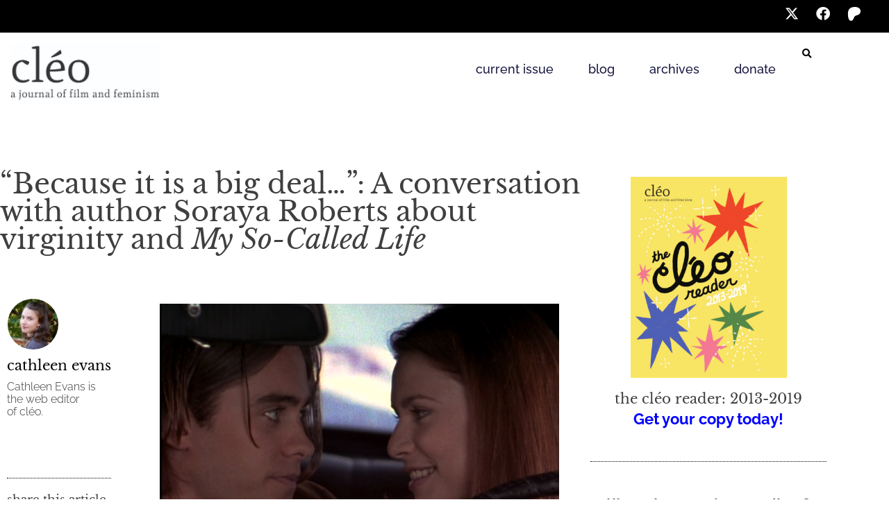

--- FILE ---
content_type: text/html; charset=UTF-8
request_url: https://cleojournal.com/2016/12/15/because-it-is-a-big-deal-a-conversation-with-author-soraya-roberts-about-virginity-and-my-so-called-life/
body_size: 31545
content:
<!doctype html>
<html lang="en-US">
<head>
	<meta charset="UTF-8">
	<meta name="viewport" content="width=device-width, initial-scale=1">
	<link rel="profile" href="https://gmpg.org/xfn/11">
	<meta name='robots' content='index, follow, max-image-preview:large, max-snippet:-1, max-video-preview:-1' />

	<!-- This site is optimized with the Yoast SEO plugin v26.7 - https://yoast.com/wordpress/plugins/seo/ -->
	<title>“Because it is a big deal…”: A conversation with author Soraya Roberts about virginity and My So-Called Life - cléo</title>
	<link rel="canonical" href="https://cleojournal.com/2016/12/15/because-it-is-a-big-deal-a-conversation-with-author-soraya-roberts-about-virginity-and-my-so-called-life/" />
	<meta property="og:locale" content="en_US" />
	<meta property="og:type" content="article" />
	<meta property="og:title" content="“Because it is a big deal…”: A conversation with author Soraya Roberts about virginity and My So-Called Life - cléo" />
	<meta property="og:description" content="“Sex made your whole life start and if you think about life as like a circle, sex and death are like the same.” – Angela Chase Angela Chase (Claire Danes) takes sex seriously. Her attitude may seem overly dour, but the seriousness with which the protagonist of the short-lived ‘90s teen drama My So-Called Life [&hellip;]" />
	<meta property="og:url" content="https://cleojournal.com/2016/12/15/because-it-is-a-big-deal-a-conversation-with-author-soraya-roberts-about-virginity-and-my-so-called-life/" />
	<meta property="og:site_name" content="cléo" />
	<meta property="article:publisher" content="https://www.facebook.com/cleojournal/" />
	<meta property="article:published_time" content="2016-12-15T12:50:12+00:00" />
	<meta property="article:modified_time" content="2017-03-01T02:43:56+00:00" />
	<meta property="og:image" content="https://cleojournal.com/wp-content/uploads/2016/12/screen-shot-2015-09-29-at-7-45-42-pm.png" />
	<meta property="og:image:width" content="575" />
	<meta property="og:image:height" content="325" />
	<meta property="og:image:type" content="image/png" />
	<meta name="author" content="cathleen evans" />
	<meta name="twitter:card" content="summary_large_image" />
	<meta name="twitter:creator" content="@cleojournal" />
	<meta name="twitter:site" content="@cleojournal" />
	<meta name="twitter:label1" content="Written by" />
	<meta name="twitter:data1" content="cathleen evans" />
	<meta name="twitter:label2" content="Est. reading time" />
	<meta name="twitter:data2" content="10 minutes" />
	<script type="application/ld+json" class="yoast-schema-graph">{"@context":"https://schema.org","@graph":[{"@type":"Article","@id":"https://cleojournal.com/2016/12/15/because-it-is-a-big-deal-a-conversation-with-author-soraya-roberts-about-virginity-and-my-so-called-life/#article","isPartOf":{"@id":"https://cleojournal.com/2016/12/15/because-it-is-a-big-deal-a-conversation-with-author-soraya-roberts-about-virginity-and-my-so-called-life/"},"author":{"name":"cathleen evans","@id":"https://cleojournal.com/#/schema/person/37d3d9ddef7f5cce8e18d1e68a2e309c"},"headline":"“Because it is a big deal…”: A conversation with author Soraya Roberts about virginity and My So-Called Life","datePublished":"2016-12-15T12:50:12+00:00","dateModified":"2017-03-01T02:43:56+00:00","mainEntityOfPage":{"@id":"https://cleojournal.com/2016/12/15/because-it-is-a-big-deal-a-conversation-with-author-soraya-roberts-about-virginity-and-my-so-called-life/"},"wordCount":2082,"publisher":{"@id":"https://cleojournal.com/#organization"},"image":{"@id":"https://cleojournal.com/2016/12/15/because-it-is-a-big-deal-a-conversation-with-author-soraya-roberts-about-virginity-and-my-so-called-life/#primaryimage"},"thumbnailUrl":"https://cleojournal.com/wp-content/uploads/2016/12/screen-shot-2015-09-29-at-7-45-42-pm.png","keywords":["90s teen movies","angela chase","claire danes","jordan catalano","my so called life","soraya roberts","teens","tv"],"articleSection":["vol. 4, issue 3: firsts"],"inLanguage":"en-US"},{"@type":"WebPage","@id":"https://cleojournal.com/2016/12/15/because-it-is-a-big-deal-a-conversation-with-author-soraya-roberts-about-virginity-and-my-so-called-life/","url":"https://cleojournal.com/2016/12/15/because-it-is-a-big-deal-a-conversation-with-author-soraya-roberts-about-virginity-and-my-so-called-life/","name":"“Because it is a big deal…”: A conversation with author Soraya Roberts about virginity and My So-Called Life - cléo","isPartOf":{"@id":"https://cleojournal.com/#website"},"primaryImageOfPage":{"@id":"https://cleojournal.com/2016/12/15/because-it-is-a-big-deal-a-conversation-with-author-soraya-roberts-about-virginity-and-my-so-called-life/#primaryimage"},"image":{"@id":"https://cleojournal.com/2016/12/15/because-it-is-a-big-deal-a-conversation-with-author-soraya-roberts-about-virginity-and-my-so-called-life/#primaryimage"},"thumbnailUrl":"https://cleojournal.com/wp-content/uploads/2016/12/screen-shot-2015-09-29-at-7-45-42-pm.png","datePublished":"2016-12-15T12:50:12+00:00","dateModified":"2017-03-01T02:43:56+00:00","breadcrumb":{"@id":"https://cleojournal.com/2016/12/15/because-it-is-a-big-deal-a-conversation-with-author-soraya-roberts-about-virginity-and-my-so-called-life/#breadcrumb"},"inLanguage":"en-US","potentialAction":[{"@type":"ReadAction","target":["https://cleojournal.com/2016/12/15/because-it-is-a-big-deal-a-conversation-with-author-soraya-roberts-about-virginity-and-my-so-called-life/"]}]},{"@type":"ImageObject","inLanguage":"en-US","@id":"https://cleojournal.com/2016/12/15/because-it-is-a-big-deal-a-conversation-with-author-soraya-roberts-about-virginity-and-my-so-called-life/#primaryimage","url":"https://cleojournal.com/wp-content/uploads/2016/12/screen-shot-2015-09-29-at-7-45-42-pm.png","contentUrl":"https://cleojournal.com/wp-content/uploads/2016/12/screen-shot-2015-09-29-at-7-45-42-pm.png","width":575,"height":325},{"@type":"BreadcrumbList","@id":"https://cleojournal.com/2016/12/15/because-it-is-a-big-deal-a-conversation-with-author-soraya-roberts-about-virginity-and-my-so-called-life/#breadcrumb","itemListElement":[{"@type":"ListItem","position":1,"name":"Home","item":"https://cleojournal.com/"},{"@type":"ListItem","position":2,"name":"“Because it is a big deal…”: A conversation with author Soraya Roberts about virginity and My So-Called Life"}]},{"@type":"WebSite","@id":"https://cleojournal.com/#website","url":"https://cleojournal.com/","name":"cléo","description":"a journal of film and feminism","publisher":{"@id":"https://cleojournal.com/#organization"},"potentialAction":[{"@type":"SearchAction","target":{"@type":"EntryPoint","urlTemplate":"https://cleojournal.com/?s={search_term_string}"},"query-input":{"@type":"PropertyValueSpecification","valueRequired":true,"valueName":"search_term_string"}}],"inLanguage":"en-US"},{"@type":"Organization","@id":"https://cleojournal.com/#organization","name":"cléo journal","url":"https://cleojournal.com/","logo":{"@type":"ImageObject","inLanguage":"en-US","@id":"https://cleojournal.com/#/schema/logo/image/","url":"https://cleojournal.com/wp-content/uploads/2017/02/cleo-wordmark.png","contentUrl":"https://cleojournal.com/wp-content/uploads/2017/02/cleo-wordmark.png","width":600,"height":231,"caption":"cléo journal"},"image":{"@id":"https://cleojournal.com/#/schema/logo/image/"},"sameAs":["https://www.facebook.com/cleojournal/","https://x.com/cleojournal"]},{"@type":"Person","@id":"https://cleojournal.com/#/schema/person/37d3d9ddef7f5cce8e18d1e68a2e309c","name":"cathleen evans","image":{"@type":"ImageObject","inLanguage":"en-US","@id":"https://cleojournal.com/#/schema/person/image/","url":"https://secure.gravatar.com/avatar/67fc1ddc67c58d744d759dddeeb3a77f2519ee601efc8a5d5fbc088fc5b631b9?s=96&d=mm&r=g","contentUrl":"https://secure.gravatar.com/avatar/67fc1ddc67c58d744d759dddeeb3a77f2519ee601efc8a5d5fbc088fc5b631b9?s=96&d=mm&r=g","caption":"cathleen evans"},"url":"https://cleojournal.com/author/cevans/"}]}</script>
	<!-- / Yoast SEO plugin. -->


<link rel='dns-prefetch' href='//www.googletagmanager.com' />
<link rel="alternate" type="application/rss+xml" title="cléo &raquo; Feed" href="https://cleojournal.com/feed/" />
<link rel="alternate" type="application/rss+xml" title="cléo &raquo; Comments Feed" href="https://cleojournal.com/comments/feed/" />
<link rel="alternate" title="oEmbed (JSON)" type="application/json+oembed" href="https://cleojournal.com/wp-json/oembed/1.0/embed?url=https%3A%2F%2Fcleojournal.com%2F2016%2F12%2F15%2Fbecause-it-is-a-big-deal-a-conversation-with-author-soraya-roberts-about-virginity-and-my-so-called-life%2F" />
<link rel="alternate" title="oEmbed (XML)" type="text/xml+oembed" href="https://cleojournal.com/wp-json/oembed/1.0/embed?url=https%3A%2F%2Fcleojournal.com%2F2016%2F12%2F15%2Fbecause-it-is-a-big-deal-a-conversation-with-author-soraya-roberts-about-virginity-and-my-so-called-life%2F&#038;format=xml" />
<style id='wp-img-auto-sizes-contain-inline-css'>
img:is([sizes=auto i],[sizes^="auto," i]){contain-intrinsic-size:3000px 1500px}
/*# sourceURL=wp-img-auto-sizes-contain-inline-css */
</style>
<style id='wp-emoji-styles-inline-css'>

	img.wp-smiley, img.emoji {
		display: inline !important;
		border: none !important;
		box-shadow: none !important;
		height: 1em !important;
		width: 1em !important;
		margin: 0 0.07em !important;
		vertical-align: -0.1em !important;
		background: none !important;
		padding: 0 !important;
	}
/*# sourceURL=wp-emoji-styles-inline-css */
</style>
<!-- <link rel='stylesheet' id='wp-block-library-css' href='https://cleojournal.com/wp-includes/css/dist/block-library/style.min.css?ver=6.9' media='all' /> -->
<!-- <link rel='stylesheet' id='mediaelement-css' href='https://cleojournal.com/wp-includes/js/mediaelement/mediaelementplayer-legacy.min.css?ver=4.2.17' media='all' /> -->
<!-- <link rel='stylesheet' id='wp-mediaelement-css' href='https://cleojournal.com/wp-includes/js/mediaelement/wp-mediaelement.min.css?ver=6.9' media='all' /> -->
<!-- <link rel='stylesheet' id='view_editor_gutenberg_frontend_assets-css' href='https://cleojournal.com/wp-content/plugins/toolset-blocks/public/css/views-frontend.css?ver=3.6.21' media='all' /> -->
<link rel="stylesheet" type="text/css" href="//cleojournal.com/wp-content/cache/wpfc-minified/ldrkvvnx/fcj5w.css" media="all"/>
<style id='view_editor_gutenberg_frontend_assets-inline-css'>
.wpv-sort-list-dropdown.wpv-sort-list-dropdown-style-default > span.wpv-sort-list,.wpv-sort-list-dropdown.wpv-sort-list-dropdown-style-default .wpv-sort-list-item {border-color: #cdcdcd;}.wpv-sort-list-dropdown.wpv-sort-list-dropdown-style-default .wpv-sort-list-item a {color: #444;background-color: #fff;}.wpv-sort-list-dropdown.wpv-sort-list-dropdown-style-default a:hover,.wpv-sort-list-dropdown.wpv-sort-list-dropdown-style-default a:focus {color: #000;background-color: #eee;}.wpv-sort-list-dropdown.wpv-sort-list-dropdown-style-default .wpv-sort-list-item.wpv-sort-list-current a {color: #000;background-color: #eee;}
.wpv-sort-list-dropdown.wpv-sort-list-dropdown-style-default > span.wpv-sort-list,.wpv-sort-list-dropdown.wpv-sort-list-dropdown-style-default .wpv-sort-list-item {border-color: #cdcdcd;}.wpv-sort-list-dropdown.wpv-sort-list-dropdown-style-default .wpv-sort-list-item a {color: #444;background-color: #fff;}.wpv-sort-list-dropdown.wpv-sort-list-dropdown-style-default a:hover,.wpv-sort-list-dropdown.wpv-sort-list-dropdown-style-default a:focus {color: #000;background-color: #eee;}.wpv-sort-list-dropdown.wpv-sort-list-dropdown-style-default .wpv-sort-list-item.wpv-sort-list-current a {color: #000;background-color: #eee;}.wpv-sort-list-dropdown.wpv-sort-list-dropdown-style-grey > span.wpv-sort-list,.wpv-sort-list-dropdown.wpv-sort-list-dropdown-style-grey .wpv-sort-list-item {border-color: #cdcdcd;}.wpv-sort-list-dropdown.wpv-sort-list-dropdown-style-grey .wpv-sort-list-item a {color: #444;background-color: #eeeeee;}.wpv-sort-list-dropdown.wpv-sort-list-dropdown-style-grey a:hover,.wpv-sort-list-dropdown.wpv-sort-list-dropdown-style-grey a:focus {color: #000;background-color: #e5e5e5;}.wpv-sort-list-dropdown.wpv-sort-list-dropdown-style-grey .wpv-sort-list-item.wpv-sort-list-current a {color: #000;background-color: #e5e5e5;}
.wpv-sort-list-dropdown.wpv-sort-list-dropdown-style-default > span.wpv-sort-list,.wpv-sort-list-dropdown.wpv-sort-list-dropdown-style-default .wpv-sort-list-item {border-color: #cdcdcd;}.wpv-sort-list-dropdown.wpv-sort-list-dropdown-style-default .wpv-sort-list-item a {color: #444;background-color: #fff;}.wpv-sort-list-dropdown.wpv-sort-list-dropdown-style-default a:hover,.wpv-sort-list-dropdown.wpv-sort-list-dropdown-style-default a:focus {color: #000;background-color: #eee;}.wpv-sort-list-dropdown.wpv-sort-list-dropdown-style-default .wpv-sort-list-item.wpv-sort-list-current a {color: #000;background-color: #eee;}.wpv-sort-list-dropdown.wpv-sort-list-dropdown-style-grey > span.wpv-sort-list,.wpv-sort-list-dropdown.wpv-sort-list-dropdown-style-grey .wpv-sort-list-item {border-color: #cdcdcd;}.wpv-sort-list-dropdown.wpv-sort-list-dropdown-style-grey .wpv-sort-list-item a {color: #444;background-color: #eeeeee;}.wpv-sort-list-dropdown.wpv-sort-list-dropdown-style-grey a:hover,.wpv-sort-list-dropdown.wpv-sort-list-dropdown-style-grey a:focus {color: #000;background-color: #e5e5e5;}.wpv-sort-list-dropdown.wpv-sort-list-dropdown-style-grey .wpv-sort-list-item.wpv-sort-list-current a {color: #000;background-color: #e5e5e5;}.wpv-sort-list-dropdown.wpv-sort-list-dropdown-style-blue > span.wpv-sort-list,.wpv-sort-list-dropdown.wpv-sort-list-dropdown-style-blue .wpv-sort-list-item {border-color: #0099cc;}.wpv-sort-list-dropdown.wpv-sort-list-dropdown-style-blue .wpv-sort-list-item a {color: #444;background-color: #cbddeb;}.wpv-sort-list-dropdown.wpv-sort-list-dropdown-style-blue a:hover,.wpv-sort-list-dropdown.wpv-sort-list-dropdown-style-blue a:focus {color: #000;background-color: #95bedd;}.wpv-sort-list-dropdown.wpv-sort-list-dropdown-style-blue .wpv-sort-list-item.wpv-sort-list-current a {color: #000;background-color: #95bedd;}
/*# sourceURL=view_editor_gutenberg_frontend_assets-inline-css */
</style>
<style id='global-styles-inline-css'>
:root{--wp--preset--aspect-ratio--square: 1;--wp--preset--aspect-ratio--4-3: 4/3;--wp--preset--aspect-ratio--3-4: 3/4;--wp--preset--aspect-ratio--3-2: 3/2;--wp--preset--aspect-ratio--2-3: 2/3;--wp--preset--aspect-ratio--16-9: 16/9;--wp--preset--aspect-ratio--9-16: 9/16;--wp--preset--color--black: #000000;--wp--preset--color--cyan-bluish-gray: #abb8c3;--wp--preset--color--white: #ffffff;--wp--preset--color--pale-pink: #f78da7;--wp--preset--color--vivid-red: #cf2e2e;--wp--preset--color--luminous-vivid-orange: #ff6900;--wp--preset--color--luminous-vivid-amber: #fcb900;--wp--preset--color--light-green-cyan: #7bdcb5;--wp--preset--color--vivid-green-cyan: #00d084;--wp--preset--color--pale-cyan-blue: #8ed1fc;--wp--preset--color--vivid-cyan-blue: #0693e3;--wp--preset--color--vivid-purple: #9b51e0;--wp--preset--gradient--vivid-cyan-blue-to-vivid-purple: linear-gradient(135deg,rgb(6,147,227) 0%,rgb(155,81,224) 100%);--wp--preset--gradient--light-green-cyan-to-vivid-green-cyan: linear-gradient(135deg,rgb(122,220,180) 0%,rgb(0,208,130) 100%);--wp--preset--gradient--luminous-vivid-amber-to-luminous-vivid-orange: linear-gradient(135deg,rgb(252,185,0) 0%,rgb(255,105,0) 100%);--wp--preset--gradient--luminous-vivid-orange-to-vivid-red: linear-gradient(135deg,rgb(255,105,0) 0%,rgb(207,46,46) 100%);--wp--preset--gradient--very-light-gray-to-cyan-bluish-gray: linear-gradient(135deg,rgb(238,238,238) 0%,rgb(169,184,195) 100%);--wp--preset--gradient--cool-to-warm-spectrum: linear-gradient(135deg,rgb(74,234,220) 0%,rgb(151,120,209) 20%,rgb(207,42,186) 40%,rgb(238,44,130) 60%,rgb(251,105,98) 80%,rgb(254,248,76) 100%);--wp--preset--gradient--blush-light-purple: linear-gradient(135deg,rgb(255,206,236) 0%,rgb(152,150,240) 100%);--wp--preset--gradient--blush-bordeaux: linear-gradient(135deg,rgb(254,205,165) 0%,rgb(254,45,45) 50%,rgb(107,0,62) 100%);--wp--preset--gradient--luminous-dusk: linear-gradient(135deg,rgb(255,203,112) 0%,rgb(199,81,192) 50%,rgb(65,88,208) 100%);--wp--preset--gradient--pale-ocean: linear-gradient(135deg,rgb(255,245,203) 0%,rgb(182,227,212) 50%,rgb(51,167,181) 100%);--wp--preset--gradient--electric-grass: linear-gradient(135deg,rgb(202,248,128) 0%,rgb(113,206,126) 100%);--wp--preset--gradient--midnight: linear-gradient(135deg,rgb(2,3,129) 0%,rgb(40,116,252) 100%);--wp--preset--font-size--small: 13px;--wp--preset--font-size--medium: 20px;--wp--preset--font-size--large: 36px;--wp--preset--font-size--x-large: 42px;--wp--preset--spacing--20: 0.44rem;--wp--preset--spacing--30: 0.67rem;--wp--preset--spacing--40: 1rem;--wp--preset--spacing--50: 1.5rem;--wp--preset--spacing--60: 2.25rem;--wp--preset--spacing--70: 3.38rem;--wp--preset--spacing--80: 5.06rem;--wp--preset--shadow--natural: 6px 6px 9px rgba(0, 0, 0, 0.2);--wp--preset--shadow--deep: 12px 12px 50px rgba(0, 0, 0, 0.4);--wp--preset--shadow--sharp: 6px 6px 0px rgba(0, 0, 0, 0.2);--wp--preset--shadow--outlined: 6px 6px 0px -3px rgb(255, 255, 255), 6px 6px rgb(0, 0, 0);--wp--preset--shadow--crisp: 6px 6px 0px rgb(0, 0, 0);}:root { --wp--style--global--content-size: 800px;--wp--style--global--wide-size: 1200px; }:where(body) { margin: 0; }.wp-site-blocks > .alignleft { float: left; margin-right: 2em; }.wp-site-blocks > .alignright { float: right; margin-left: 2em; }.wp-site-blocks > .aligncenter { justify-content: center; margin-left: auto; margin-right: auto; }:where(.wp-site-blocks) > * { margin-block-start: 24px; margin-block-end: 0; }:where(.wp-site-blocks) > :first-child { margin-block-start: 0; }:where(.wp-site-blocks) > :last-child { margin-block-end: 0; }:root { --wp--style--block-gap: 24px; }:root :where(.is-layout-flow) > :first-child{margin-block-start: 0;}:root :where(.is-layout-flow) > :last-child{margin-block-end: 0;}:root :where(.is-layout-flow) > *{margin-block-start: 24px;margin-block-end: 0;}:root :where(.is-layout-constrained) > :first-child{margin-block-start: 0;}:root :where(.is-layout-constrained) > :last-child{margin-block-end: 0;}:root :where(.is-layout-constrained) > *{margin-block-start: 24px;margin-block-end: 0;}:root :where(.is-layout-flex){gap: 24px;}:root :where(.is-layout-grid){gap: 24px;}.is-layout-flow > .alignleft{float: left;margin-inline-start: 0;margin-inline-end: 2em;}.is-layout-flow > .alignright{float: right;margin-inline-start: 2em;margin-inline-end: 0;}.is-layout-flow > .aligncenter{margin-left: auto !important;margin-right: auto !important;}.is-layout-constrained > .alignleft{float: left;margin-inline-start: 0;margin-inline-end: 2em;}.is-layout-constrained > .alignright{float: right;margin-inline-start: 2em;margin-inline-end: 0;}.is-layout-constrained > .aligncenter{margin-left: auto !important;margin-right: auto !important;}.is-layout-constrained > :where(:not(.alignleft):not(.alignright):not(.alignfull)){max-width: var(--wp--style--global--content-size);margin-left: auto !important;margin-right: auto !important;}.is-layout-constrained > .alignwide{max-width: var(--wp--style--global--wide-size);}body .is-layout-flex{display: flex;}.is-layout-flex{flex-wrap: wrap;align-items: center;}.is-layout-flex > :is(*, div){margin: 0;}body .is-layout-grid{display: grid;}.is-layout-grid > :is(*, div){margin: 0;}body{padding-top: 0px;padding-right: 0px;padding-bottom: 0px;padding-left: 0px;}a:where(:not(.wp-element-button)){text-decoration: underline;}:root :where(.wp-element-button, .wp-block-button__link){background-color: #32373c;border-width: 0;color: #fff;font-family: inherit;font-size: inherit;font-style: inherit;font-weight: inherit;letter-spacing: inherit;line-height: inherit;padding-top: calc(0.667em + 2px);padding-right: calc(1.333em + 2px);padding-bottom: calc(0.667em + 2px);padding-left: calc(1.333em + 2px);text-decoration: none;text-transform: inherit;}.has-black-color{color: var(--wp--preset--color--black) !important;}.has-cyan-bluish-gray-color{color: var(--wp--preset--color--cyan-bluish-gray) !important;}.has-white-color{color: var(--wp--preset--color--white) !important;}.has-pale-pink-color{color: var(--wp--preset--color--pale-pink) !important;}.has-vivid-red-color{color: var(--wp--preset--color--vivid-red) !important;}.has-luminous-vivid-orange-color{color: var(--wp--preset--color--luminous-vivid-orange) !important;}.has-luminous-vivid-amber-color{color: var(--wp--preset--color--luminous-vivid-amber) !important;}.has-light-green-cyan-color{color: var(--wp--preset--color--light-green-cyan) !important;}.has-vivid-green-cyan-color{color: var(--wp--preset--color--vivid-green-cyan) !important;}.has-pale-cyan-blue-color{color: var(--wp--preset--color--pale-cyan-blue) !important;}.has-vivid-cyan-blue-color{color: var(--wp--preset--color--vivid-cyan-blue) !important;}.has-vivid-purple-color{color: var(--wp--preset--color--vivid-purple) !important;}.has-black-background-color{background-color: var(--wp--preset--color--black) !important;}.has-cyan-bluish-gray-background-color{background-color: var(--wp--preset--color--cyan-bluish-gray) !important;}.has-white-background-color{background-color: var(--wp--preset--color--white) !important;}.has-pale-pink-background-color{background-color: var(--wp--preset--color--pale-pink) !important;}.has-vivid-red-background-color{background-color: var(--wp--preset--color--vivid-red) !important;}.has-luminous-vivid-orange-background-color{background-color: var(--wp--preset--color--luminous-vivid-orange) !important;}.has-luminous-vivid-amber-background-color{background-color: var(--wp--preset--color--luminous-vivid-amber) !important;}.has-light-green-cyan-background-color{background-color: var(--wp--preset--color--light-green-cyan) !important;}.has-vivid-green-cyan-background-color{background-color: var(--wp--preset--color--vivid-green-cyan) !important;}.has-pale-cyan-blue-background-color{background-color: var(--wp--preset--color--pale-cyan-blue) !important;}.has-vivid-cyan-blue-background-color{background-color: var(--wp--preset--color--vivid-cyan-blue) !important;}.has-vivid-purple-background-color{background-color: var(--wp--preset--color--vivid-purple) !important;}.has-black-border-color{border-color: var(--wp--preset--color--black) !important;}.has-cyan-bluish-gray-border-color{border-color: var(--wp--preset--color--cyan-bluish-gray) !important;}.has-white-border-color{border-color: var(--wp--preset--color--white) !important;}.has-pale-pink-border-color{border-color: var(--wp--preset--color--pale-pink) !important;}.has-vivid-red-border-color{border-color: var(--wp--preset--color--vivid-red) !important;}.has-luminous-vivid-orange-border-color{border-color: var(--wp--preset--color--luminous-vivid-orange) !important;}.has-luminous-vivid-amber-border-color{border-color: var(--wp--preset--color--luminous-vivid-amber) !important;}.has-light-green-cyan-border-color{border-color: var(--wp--preset--color--light-green-cyan) !important;}.has-vivid-green-cyan-border-color{border-color: var(--wp--preset--color--vivid-green-cyan) !important;}.has-pale-cyan-blue-border-color{border-color: var(--wp--preset--color--pale-cyan-blue) !important;}.has-vivid-cyan-blue-border-color{border-color: var(--wp--preset--color--vivid-cyan-blue) !important;}.has-vivid-purple-border-color{border-color: var(--wp--preset--color--vivid-purple) !important;}.has-vivid-cyan-blue-to-vivid-purple-gradient-background{background: var(--wp--preset--gradient--vivid-cyan-blue-to-vivid-purple) !important;}.has-light-green-cyan-to-vivid-green-cyan-gradient-background{background: var(--wp--preset--gradient--light-green-cyan-to-vivid-green-cyan) !important;}.has-luminous-vivid-amber-to-luminous-vivid-orange-gradient-background{background: var(--wp--preset--gradient--luminous-vivid-amber-to-luminous-vivid-orange) !important;}.has-luminous-vivid-orange-to-vivid-red-gradient-background{background: var(--wp--preset--gradient--luminous-vivid-orange-to-vivid-red) !important;}.has-very-light-gray-to-cyan-bluish-gray-gradient-background{background: var(--wp--preset--gradient--very-light-gray-to-cyan-bluish-gray) !important;}.has-cool-to-warm-spectrum-gradient-background{background: var(--wp--preset--gradient--cool-to-warm-spectrum) !important;}.has-blush-light-purple-gradient-background{background: var(--wp--preset--gradient--blush-light-purple) !important;}.has-blush-bordeaux-gradient-background{background: var(--wp--preset--gradient--blush-bordeaux) !important;}.has-luminous-dusk-gradient-background{background: var(--wp--preset--gradient--luminous-dusk) !important;}.has-pale-ocean-gradient-background{background: var(--wp--preset--gradient--pale-ocean) !important;}.has-electric-grass-gradient-background{background: var(--wp--preset--gradient--electric-grass) !important;}.has-midnight-gradient-background{background: var(--wp--preset--gradient--midnight) !important;}.has-small-font-size{font-size: var(--wp--preset--font-size--small) !important;}.has-medium-font-size{font-size: var(--wp--preset--font-size--medium) !important;}.has-large-font-size{font-size: var(--wp--preset--font-size--large) !important;}.has-x-large-font-size{font-size: var(--wp--preset--font-size--x-large) !important;}
:root :where(.wp-block-pullquote){font-size: 1.5em;line-height: 1.6;}
/*# sourceURL=global-styles-inline-css */
</style>
<!-- <link rel='stylesheet' id='hello-elementor-css' href='https://cleojournal.com/wp-content/themes/hello-elementor/assets/css/reset.css?ver=3.4.5' media='all' /> -->
<!-- <link rel='stylesheet' id='hello-elementor-theme-style-css' href='https://cleojournal.com/wp-content/themes/hello-elementor/assets/css/theme.css?ver=3.4.5' media='all' /> -->
<!-- <link rel='stylesheet' id='hello-elementor-header-footer-css' href='https://cleojournal.com/wp-content/themes/hello-elementor/assets/css/header-footer.css?ver=3.4.5' media='all' /> -->
<!-- <link rel='stylesheet' id='elementor-frontend-css' href='https://cleojournal.com/wp-content/plugins/elementor/assets/css/frontend.min.css?ver=3.34.1' media='all' /> -->
<link rel="stylesheet" type="text/css" href="//cleojournal.com/wp-content/cache/wpfc-minified/e714y1h1/fcj5w.css" media="all"/>
<style id='elementor-frontend-inline-css'>
.elementor-kit-4453{--e-global-color-primary:#3F3F3F;--e-global-color-secondary:#000000;--e-global-color-text:#3F3F3F;--e-global-color-accent:#FFFFFF;--e-global-color-7b2de9a:#0000FF;--e-global-typography-primary-font-family:"Raleway";--e-global-typography-primary-font-weight:400;--e-global-typography-secondary-font-family:"Libre Baskerville";--e-global-typography-secondary-font-weight:400;--e-global-typography-text-font-family:"Raleway";--e-global-typography-text-font-weight:400;--e-global-typography-accent-font-family:"Raleway";--e-global-typography-accent-font-weight:500;font-family:"Raleway", Sans-serif;font-size:18px;font-weight:400;}.elementor-kit-4453 button,.elementor-kit-4453 input[type="button"],.elementor-kit-4453 input[type="submit"],.elementor-kit-4453 .elementor-button{background-color:#000000;font-family:"Raleway", Sans-serif;font-weight:500;text-transform:uppercase;color:#FFFFFF;border-radius:0px 0px 0px 0px;}.elementor-kit-4453 button:hover,.elementor-kit-4453 button:focus,.elementor-kit-4453 input[type="button"]:hover,.elementor-kit-4453 input[type="button"]:focus,.elementor-kit-4453 input[type="submit"]:hover,.elementor-kit-4453 input[type="submit"]:focus,.elementor-kit-4453 .elementor-button:hover,.elementor-kit-4453 .elementor-button:focus{background-color:var( --e-global-color-primary );color:var( --e-global-color-accent );}.elementor-kit-4453 e-page-transition{background-color:#FFBC7D;}.elementor-kit-4453 a{color:var( --e-global-color-7b2de9a );text-decoration:none;}.elementor-kit-4453 h1{color:var( --e-global-color-primary );font-family:var( --e-global-typography-secondary-font-family ), Sans-serif;font-weight:var( --e-global-typography-secondary-font-weight );}.elementor-kit-4453 h2{color:var( --e-global-color-primary );font-family:var( --e-global-typography-secondary-font-family ), Sans-serif;font-weight:var( --e-global-typography-secondary-font-weight );}.elementor-kit-4453 h3{color:var( --e-global-color-primary );font-family:var( --e-global-typography-secondary-font-family ), Sans-serif;font-weight:var( --e-global-typography-secondary-font-weight );}.elementor-kit-4453 h4{color:var( --e-global-color-primary );font-family:var( --e-global-typography-secondary-font-family ), Sans-serif;font-weight:var( --e-global-typography-secondary-font-weight );}.elementor-kit-4453 h5{color:var( --e-global-color-primary );font-family:var( --e-global-typography-secondary-font-family ), Sans-serif;font-weight:var( --e-global-typography-secondary-font-weight );}.elementor-kit-4453 h6{color:var( --e-global-color-primary );font-family:var( --e-global-typography-secondary-font-family ), Sans-serif;font-weight:var( --e-global-typography-secondary-font-weight );}.elementor-section.elementor-section-boxed > .elementor-container{max-width:1140px;}.e-con{--container-max-width:1140px;}.elementor-widget:not(:last-child){margin-block-end:20px;}.elementor-element{--widgets-spacing:20px 20px;--widgets-spacing-row:20px;--widgets-spacing-column:20px;}{}h1.entry-title{display:var(--page-title-display);}.site-header .site-branding{flex-direction:column;align-items:stretch;}.site-header{padding-inline-end:0px;padding-inline-start:0px;}.site-footer .site-branding{flex-direction:column;align-items:stretch;}@media(max-width:1024px){.elementor-section.elementor-section-boxed > .elementor-container{max-width:1024px;}.e-con{--container-max-width:1024px;}}@media(max-width:767px){.elementor-section.elementor-section-boxed > .elementor-container{max-width:767px;}.e-con{--container-max-width:767px;}}
.elementor-4457 .elementor-element.elementor-element-ea9ec7e{--display:flex;--flex-direction:row;--container-widget-width:initial;--container-widget-height:100%;--container-widget-flex-grow:1;--container-widget-align-self:stretch;--flex-wrap-mobile:wrap;--justify-content:flex-end;--padding-top:10px;--padding-bottom:10px;--padding-left:0px;--padding-right:0px;}.elementor-4457 .elementor-element.elementor-element-ea9ec7e:not(.elementor-motion-effects-element-type-background), .elementor-4457 .elementor-element.elementor-element-ea9ec7e > .elementor-motion-effects-container > .elementor-motion-effects-layer{background-color:var( --e-global-color-secondary );}.elementor-4457 .elementor-element.elementor-element-80b898e{--grid-template-columns:repeat(0, auto);--icon-size:20px;--grid-column-gap:20px;--grid-row-gap:0px;}.elementor-4457 .elementor-element.elementor-element-80b898e .elementor-widget-container{text-align:center;}.elementor-4457 .elementor-element.elementor-element-80b898e .elementor-social-icon{background-color:var( --e-global-color-secondary );--icon-padding:0em;}.elementor-4457 .elementor-element.elementor-element-80b898e .elementor-social-icon i{color:var( --e-global-color-accent );}.elementor-4457 .elementor-element.elementor-element-80b898e .elementor-social-icon svg{fill:var( --e-global-color-accent );}.elementor-4457 .elementor-element.elementor-element-2a9dfab{--display:flex;--flex-direction:row;--container-widget-width:calc( ( 1 - var( --container-widget-flex-grow ) ) * 100% );--container-widget-height:100%;--container-widget-flex-grow:1;--container-widget-align-self:stretch;--flex-wrap-mobile:wrap;--align-items:stretch;--gap:10px 10px;--row-gap:10px;--column-gap:10px;--padding-top:15px;--padding-bottom:15px;--padding-left:0px;--padding-right:0px;--z-index:10;}.elementor-4457 .elementor-element.elementor-element-bd51a8e{--display:flex;--align-items:center;--container-widget-width:calc( ( 1 - var( --container-widget-flex-grow ) ) * 100% );--gap:0px 0px;--row-gap:0px;--column-gap:0px;--padding-top:0px;--padding-bottom:0px;--padding-left:0px;--padding-right:0px;}.elementor-4457 .elementor-element.elementor-element-63bd3db{--display:flex;--flex-direction:row;--container-widget-width:calc( ( 1 - var( --container-widget-flex-grow ) ) * 100% );--container-widget-height:100%;--container-widget-flex-grow:1;--container-widget-align-self:stretch;--flex-wrap-mobile:wrap;--align-items:stretch;--gap:10px 10px;--row-gap:10px;--column-gap:10px;--margin-top:0px;--margin-bottom:0px;--margin-left:0px;--margin-right:0px;--padding-top:0px;--padding-bottom:0px;--padding-left:0px;--padding-right:0px;}.elementor-4457 .elementor-element.elementor-element-63bd3db:not(.elementor-motion-effects-element-type-background), .elementor-4457 .elementor-element.elementor-element-63bd3db > .elementor-motion-effects-container > .elementor-motion-effects-layer{background-color:#ffffff;}.elementor-4457 .elementor-element.elementor-element-b67624f{--display:flex;--justify-content:center;--padding-top:0px;--padding-bottom:0px;--padding-left:15px;--padding-right:0px;}.elementor-widget-image .widget-image-caption{color:var( --e-global-color-text );font-family:var( --e-global-typography-text-font-family ), Sans-serif;font-weight:var( --e-global-typography-text-font-weight );}.elementor-4457 .elementor-element.elementor-element-78d9e9b{text-align:start;}.elementor-4457 .elementor-element.elementor-element-78d9e9b img{width:215px;}.elementor-4457 .elementor-element.elementor-element-41477b7{--display:flex;--justify-content:center;--padding-top:0px;--padding-bottom:0px;--padding-left:0px;--padding-right:0px;}.elementor-widget-nav-menu .elementor-nav-menu .elementor-item{font-family:var( --e-global-typography-primary-font-family ), Sans-serif;font-weight:var( --e-global-typography-primary-font-weight );}.elementor-widget-nav-menu .elementor-nav-menu--main .elementor-item{color:var( --e-global-color-text );fill:var( --e-global-color-text );}.elementor-widget-nav-menu .elementor-nav-menu--main .elementor-item:hover,
					.elementor-widget-nav-menu .elementor-nav-menu--main .elementor-item.elementor-item-active,
					.elementor-widget-nav-menu .elementor-nav-menu--main .elementor-item.highlighted,
					.elementor-widget-nav-menu .elementor-nav-menu--main .elementor-item:focus{color:var( --e-global-color-accent );fill:var( --e-global-color-accent );}.elementor-widget-nav-menu .elementor-nav-menu--main:not(.e--pointer-framed) .elementor-item:before,
					.elementor-widget-nav-menu .elementor-nav-menu--main:not(.e--pointer-framed) .elementor-item:after{background-color:var( --e-global-color-accent );}.elementor-widget-nav-menu .e--pointer-framed .elementor-item:before,
					.elementor-widget-nav-menu .e--pointer-framed .elementor-item:after{border-color:var( --e-global-color-accent );}.elementor-widget-nav-menu{--e-nav-menu-divider-color:var( --e-global-color-text );}.elementor-widget-nav-menu .elementor-nav-menu--dropdown .elementor-item, .elementor-widget-nav-menu .elementor-nav-menu--dropdown  .elementor-sub-item{font-family:var( --e-global-typography-accent-font-family ), Sans-serif;font-weight:var( --e-global-typography-accent-font-weight );}.elementor-4457 .elementor-element.elementor-element-6a74e37 > .elementor-widget-container{margin:15px 0px 0px 0px;padding:0px 15px 0px 0px;}.elementor-4457 .elementor-element.elementor-element-6a74e37 .elementor-menu-toggle{margin-left:auto;background-color:#ffffff;}.elementor-4457 .elementor-element.elementor-element-6a74e37 .elementor-nav-menu .elementor-item{font-family:"Raleway", Sans-serif;font-size:18px;font-weight:500;text-transform:lowercase;}.elementor-4457 .elementor-element.elementor-element-6a74e37 .elementor-nav-menu--main .elementor-item{color:#16163f;fill:#16163f;padding-left:0px;padding-right:0px;}.elementor-4457 .elementor-element.elementor-element-6a74e37 .elementor-nav-menu--main .elementor-item:hover,
					.elementor-4457 .elementor-element.elementor-element-6a74e37 .elementor-nav-menu--main .elementor-item.elementor-item-active,
					.elementor-4457 .elementor-element.elementor-element-6a74e37 .elementor-nav-menu--main .elementor-item.highlighted,
					.elementor-4457 .elementor-element.elementor-element-6a74e37 .elementor-nav-menu--main .elementor-item:focus{color:#6F6F6F;fill:#6F6F6F;}.elementor-4457 .elementor-element.elementor-element-6a74e37 .elementor-nav-menu--main .elementor-item.elementor-item-active{color:var( --e-global-color-secondary );}.elementor-4457 .elementor-element.elementor-element-6a74e37 .e--pointer-framed .elementor-item:before{border-width:0px;}.elementor-4457 .elementor-element.elementor-element-6a74e37 .e--pointer-framed.e--animation-draw .elementor-item:before{border-width:0 0 0px 0px;}.elementor-4457 .elementor-element.elementor-element-6a74e37 .e--pointer-framed.e--animation-draw .elementor-item:after{border-width:0px 0px 0 0;}.elementor-4457 .elementor-element.elementor-element-6a74e37 .e--pointer-framed.e--animation-corners .elementor-item:before{border-width:0px 0 0 0px;}.elementor-4457 .elementor-element.elementor-element-6a74e37 .e--pointer-framed.e--animation-corners .elementor-item:after{border-width:0 0px 0px 0;}.elementor-4457 .elementor-element.elementor-element-6a74e37 .e--pointer-underline .elementor-item:after,
					 .elementor-4457 .elementor-element.elementor-element-6a74e37 .e--pointer-overline .elementor-item:before,
					 .elementor-4457 .elementor-element.elementor-element-6a74e37 .e--pointer-double-line .elementor-item:before,
					 .elementor-4457 .elementor-element.elementor-element-6a74e37 .e--pointer-double-line .elementor-item:after{height:0px;}.elementor-4457 .elementor-element.elementor-element-6a74e37{--e-nav-menu-horizontal-menu-item-margin:calc( 50px / 2 );}.elementor-4457 .elementor-element.elementor-element-6a74e37 .elementor-nav-menu--main:not(.elementor-nav-menu--layout-horizontal) .elementor-nav-menu > li:not(:last-child){margin-bottom:50px;}.elementor-4457 .elementor-element.elementor-element-6a74e37 .elementor-nav-menu--dropdown a, .elementor-4457 .elementor-element.elementor-element-6a74e37 .elementor-menu-toggle{color:#16163f;fill:#16163f;}.elementor-4457 .elementor-element.elementor-element-6a74e37 .elementor-nav-menu--dropdown a:hover,
					.elementor-4457 .elementor-element.elementor-element-6a74e37 .elementor-nav-menu--dropdown a:focus,
					.elementor-4457 .elementor-element.elementor-element-6a74e37 .elementor-nav-menu--dropdown a.elementor-item-active,
					.elementor-4457 .elementor-element.elementor-element-6a74e37 .elementor-nav-menu--dropdown a.highlighted,
					.elementor-4457 .elementor-element.elementor-element-6a74e37 .elementor-menu-toggle:hover,
					.elementor-4457 .elementor-element.elementor-element-6a74e37 .elementor-menu-toggle:focus{color:#d3b574;}.elementor-4457 .elementor-element.elementor-element-6a74e37 .elementor-nav-menu--dropdown a:hover,
					.elementor-4457 .elementor-element.elementor-element-6a74e37 .elementor-nav-menu--dropdown a:focus,
					.elementor-4457 .elementor-element.elementor-element-6a74e37 .elementor-nav-menu--dropdown a.elementor-item-active,
					.elementor-4457 .elementor-element.elementor-element-6a74e37 .elementor-nav-menu--dropdown a.highlighted{background-color:rgba(0,0,0,0);}.elementor-4457 .elementor-element.elementor-element-6a74e37 .elementor-nav-menu--dropdown a.elementor-item-active{color:#d3b574;background-color:rgba(0,0,0,0);}.elementor-4457 .elementor-element.elementor-element-6a74e37 .elementor-nav-menu--dropdown .elementor-item, .elementor-4457 .elementor-element.elementor-element-6a74e37 .elementor-nav-menu--dropdown  .elementor-sub-item{font-family:"Montserrat", Sans-serif;font-size:16px;font-weight:400;}.elementor-4457 .elementor-element.elementor-element-6a74e37 .elementor-nav-menu--main .elementor-nav-menu--dropdown, .elementor-4457 .elementor-element.elementor-element-6a74e37 .elementor-nav-menu__container.elementor-nav-menu--dropdown{box-shadow:0px 15px 20px 0px rgba(0,0,0,0.1);}.elementor-4457 .elementor-element.elementor-element-6a74e37 .elementor-nav-menu--dropdown a{padding-left:10px;padding-right:10px;padding-top:20px;padding-bottom:20px;}.elementor-4457 .elementor-element.elementor-element-6a74e37 .elementor-nav-menu--main > .elementor-nav-menu > li > .elementor-nav-menu--dropdown, .elementor-4457 .elementor-element.elementor-element-6a74e37 .elementor-nav-menu__container.elementor-nav-menu--dropdown{margin-top:15px !important;}.elementor-4457 .elementor-element.elementor-element-6a74e37 div.elementor-menu-toggle{color:#16163f;}.elementor-4457 .elementor-element.elementor-element-6a74e37 div.elementor-menu-toggle svg{fill:#16163f;}.elementor-widget-icon.elementor-view-stacked .elementor-icon{background-color:var( --e-global-color-primary );}.elementor-widget-icon.elementor-view-framed .elementor-icon, .elementor-widget-icon.elementor-view-default .elementor-icon{color:var( --e-global-color-primary );border-color:var( --e-global-color-primary );}.elementor-widget-icon.elementor-view-framed .elementor-icon, .elementor-widget-icon.elementor-view-default .elementor-icon svg{fill:var( --e-global-color-primary );}.elementor-4457 .elementor-element.elementor-element-76b3827 .elementor-icon-wrapper{text-align:center;}.elementor-4457 .elementor-element.elementor-element-76b3827.elementor-view-stacked .elementor-icon{background-color:var( --e-global-color-secondary );}.elementor-4457 .elementor-element.elementor-element-76b3827.elementor-view-framed .elementor-icon, .elementor-4457 .elementor-element.elementor-element-76b3827.elementor-view-default .elementor-icon{color:var( --e-global-color-secondary );border-color:var( --e-global-color-secondary );}.elementor-4457 .elementor-element.elementor-element-76b3827.elementor-view-framed .elementor-icon, .elementor-4457 .elementor-element.elementor-element-76b3827.elementor-view-default .elementor-icon svg{fill:var( --e-global-color-secondary );}.elementor-4457 .elementor-element.elementor-element-0a3770d{--display:flex;--justify-content:center;--padding-top:0px;--padding-bottom:0px;--padding-left:0px;--padding-right:15px;}.elementor-widget-search-form input[type="search"].elementor-search-form__input{font-family:var( --e-global-typography-text-font-family ), Sans-serif;font-weight:var( --e-global-typography-text-font-weight );}.elementor-widget-search-form .elementor-search-form__input,
					.elementor-widget-search-form .elementor-search-form__icon,
					.elementor-widget-search-form .elementor-lightbox .dialog-lightbox-close-button,
					.elementor-widget-search-form .elementor-lightbox .dialog-lightbox-close-button:hover,
					.elementor-widget-search-form.elementor-search-form--skin-full_screen input[type="search"].elementor-search-form__input{color:var( --e-global-color-text );fill:var( --e-global-color-text );}.elementor-widget-search-form .elementor-search-form__submit{font-family:var( --e-global-typography-text-font-family ), Sans-serif;font-weight:var( --e-global-typography-text-font-weight );background-color:var( --e-global-color-secondary );}.elementor-4457 .elementor-element.elementor-element-dbaf9e5 > .elementor-widget-container{margin:0px 0px 0px 0px;}.elementor-4457 .elementor-element.elementor-element-dbaf9e5 .elementor-search-form{text-align:end;}.elementor-4457 .elementor-element.elementor-element-dbaf9e5 .elementor-search-form__toggle{--e-search-form-toggle-size:30px;--e-search-form-toggle-color:#000000;--e-search-form-toggle-background-color:#FFFFFF;--e-search-form-toggle-icon-size:calc(45em / 100);}.elementor-4457 .elementor-element.elementor-element-dbaf9e5.elementor-search-form--skin-full_screen .elementor-search-form__container{background-color:#F4F4F4E6;}.elementor-4457 .elementor-element.elementor-element-dbaf9e5 input[type="search"].elementor-search-form__input{font-family:"Montserrat", Sans-serif;font-size:40px;font-weight:300;}.elementor-4457 .elementor-element.elementor-element-dbaf9e5 .elementor-search-form__input,
					.elementor-4457 .elementor-element.elementor-element-dbaf9e5 .elementor-search-form__icon,
					.elementor-4457 .elementor-element.elementor-element-dbaf9e5 .elementor-lightbox .dialog-lightbox-close-button,
					.elementor-4457 .elementor-element.elementor-element-dbaf9e5 .elementor-lightbox .dialog-lightbox-close-button:hover,
					.elementor-4457 .elementor-element.elementor-element-dbaf9e5.elementor-search-form--skin-full_screen input[type="search"].elementor-search-form__input{color:#000000;fill:#000000;}.elementor-4457 .elementor-element.elementor-element-dbaf9e5:not(.elementor-search-form--skin-full_screen) .elementor-search-form__container{border-color:#FFFFFF;border-width:0px 0px 0px 0px;border-radius:0px;}.elementor-4457 .elementor-element.elementor-element-dbaf9e5.elementor-search-form--skin-full_screen input[type="search"].elementor-search-form__input{border-color:#FFFFFF;border-width:0px 0px 0px 0px;border-radius:0px;}.elementor-4457 .elementor-element.elementor-element-dbaf9e5 .elementor-search-form__toggle:hover{--e-search-form-toggle-color:#B8B8B8;}.elementor-4457 .elementor-element.elementor-element-dbaf9e5 .elementor-search-form__toggle:focus{--e-search-form-toggle-color:#B8B8B8;}.elementor-theme-builder-content-area{height:400px;}.elementor-location-header:before, .elementor-location-footer:before{content:"";display:table;clear:both;}@media(max-width:1024px){.elementor-4457 .elementor-element.elementor-element-63bd3db{--padding-top:20px;--padding-bottom:20px;--padding-left:15px;--padding-right:15px;}.elementor-4457 .elementor-element.elementor-element-b67624f{--padding-top:0px;--padding-bottom:0px;--padding-left:0px;--padding-right:0px;}.elementor-4457 .elementor-element.elementor-element-41477b7{--padding-top:0px;--padding-bottom:0px;--padding-left:0px;--padding-right:0px;}.elementor-4457 .elementor-element.elementor-element-6a74e37 .elementor-nav-menu--main > .elementor-nav-menu > li > .elementor-nav-menu--dropdown, .elementor-4457 .elementor-element.elementor-element-6a74e37 .elementor-nav-menu__container.elementor-nav-menu--dropdown{margin-top:20px !important;}.elementor-4457 .elementor-element.elementor-element-76b3827 > .elementor-widget-container{padding:0px 5px 0px 0px;}.elementor-4457 .elementor-element.elementor-element-76b3827 .elementor-icon-wrapper{text-align:end;}.elementor-4457 .elementor-element.elementor-element-76b3827 .elementor-icon{font-size:23px;}.elementor-4457 .elementor-element.elementor-element-76b3827 .elementor-icon svg{height:23px;}}@media(max-width:767px){.elementor-4457 .elementor-element.elementor-element-bd51a8e{--padding-top:0px;--padding-bottom:0px;--padding-left:0px;--padding-right:0px;}.elementor-4457 .elementor-element.elementor-element-b67624f{--width:48%;}.elementor-4457 .elementor-element.elementor-element-41477b7{--width:48%;--flex-direction:row;--container-widget-width:calc( ( 1 - var( --container-widget-flex-grow ) ) * 100% );--container-widget-height:100%;--container-widget-flex-grow:1;--container-widget-align-self:stretch;--flex-wrap-mobile:wrap;--align-items:center;}.elementor-4457 .elementor-element.elementor-element-6a74e37 .elementor-nav-menu--dropdown .elementor-item, .elementor-4457 .elementor-element.elementor-element-6a74e37 .elementor-nav-menu--dropdown  .elementor-sub-item{font-size:16px;}.elementor-4457 .elementor-element.elementor-element-6a74e37 .elementor-nav-menu--dropdown a{padding-top:24px;padding-bottom:24px;}.elementor-4457 .elementor-element.elementor-element-6a74e37 .elementor-nav-menu--main > .elementor-nav-menu > li > .elementor-nav-menu--dropdown, .elementor-4457 .elementor-element.elementor-element-6a74e37 .elementor-nav-menu__container.elementor-nav-menu--dropdown{margin-top:20px !important;}}@media(min-width:768px){.elementor-4457 .elementor-element.elementor-element-ea9ec7e{--content-width:1200px;}.elementor-4457 .elementor-element.elementor-element-63bd3db{--width:1200px;}.elementor-4457 .elementor-element.elementor-element-b67624f{--width:20.499%;}.elementor-4457 .elementor-element.elementor-element-41477b7{--width:73.807%;}.elementor-4457 .elementor-element.elementor-element-0a3770d{--width:5%;}}@media(max-width:1024px) and (min-width:768px){.elementor-4457 .elementor-element.elementor-element-63bd3db{--width:100%;}.elementor-4457 .elementor-element.elementor-element-b67624f{--width:80%;}.elementor-4457 .elementor-element.elementor-element-41477b7{--width:15%;}}/* Start custom CSS for container, class: .elementor-element-2a9dfab *//* -- Menu Background on Scroll -- */

.elementor-sticky--effects {
   background: #ffffff!important;
   border-style: solid;
   border-width: 0px 0px 0px 0px;
   border-color: #E7E7E7;
   box-shadow: 0px 0px 15px 0px rgba(0, 0, 0, 0.14);
   transition: background 0.3s, border 0.3s, border-radius 0.3s, box-shadow 0.3s;
}

.elementor-sticky--effects, .sticky-menu-items ul li a {
  transition: .5s all ease-in-out;
}/* End custom CSS */
.elementor-4524 .elementor-element.elementor-element-ac201e3 > .elementor-container{max-width:1200px;}.elementor-4524 .elementor-element.elementor-element-ac201e3{padding:0px 0px 45px 0px;}.elementor-4524 .elementor-element.elementor-element-a3a64fd > .elementor-element-populated{padding:0px 0px 0px 0px;}.elementor-widget-divider{--divider-color:var( --e-global-color-secondary );}.elementor-widget-divider .elementor-divider__text{color:var( --e-global-color-secondary );font-family:var( --e-global-typography-secondary-font-family ), Sans-serif;font-weight:var( --e-global-typography-secondary-font-weight );}.elementor-widget-divider.elementor-view-stacked .elementor-icon{background-color:var( --e-global-color-secondary );}.elementor-widget-divider.elementor-view-framed .elementor-icon, .elementor-widget-divider.elementor-view-default .elementor-icon{color:var( --e-global-color-secondary );border-color:var( --e-global-color-secondary );}.elementor-widget-divider.elementor-view-framed .elementor-icon, .elementor-widget-divider.elementor-view-default .elementor-icon svg{fill:var( --e-global-color-secondary );}.elementor-4524 .elementor-element.elementor-element-9783e69{--divider-border-style:solid;--divider-color:#000;--divider-border-width:1px;}.elementor-4524 .elementor-element.elementor-element-9783e69 > .elementor-widget-container{margin:0px 0px 0px 0px;padding:35px 0px 0px 0px;}.elementor-4524 .elementor-element.elementor-element-9783e69 .elementor-divider-separator{width:100%;margin:0 auto;margin-center:0;}.elementor-4524 .elementor-element.elementor-element-9783e69 .elementor-divider{text-align:center;padding-block-start:2px;padding-block-end:2px;}.elementor-widget-nav-menu .elementor-nav-menu .elementor-item{font-family:var( --e-global-typography-primary-font-family ), Sans-serif;font-weight:var( --e-global-typography-primary-font-weight );}.elementor-widget-nav-menu .elementor-nav-menu--main .elementor-item{color:var( --e-global-color-text );fill:var( --e-global-color-text );}.elementor-widget-nav-menu .elementor-nav-menu--main .elementor-item:hover,
					.elementor-widget-nav-menu .elementor-nav-menu--main .elementor-item.elementor-item-active,
					.elementor-widget-nav-menu .elementor-nav-menu--main .elementor-item.highlighted,
					.elementor-widget-nav-menu .elementor-nav-menu--main .elementor-item:focus{color:var( --e-global-color-accent );fill:var( --e-global-color-accent );}.elementor-widget-nav-menu .elementor-nav-menu--main:not(.e--pointer-framed) .elementor-item:before,
					.elementor-widget-nav-menu .elementor-nav-menu--main:not(.e--pointer-framed) .elementor-item:after{background-color:var( --e-global-color-accent );}.elementor-widget-nav-menu .e--pointer-framed .elementor-item:before,
					.elementor-widget-nav-menu .e--pointer-framed .elementor-item:after{border-color:var( --e-global-color-accent );}.elementor-widget-nav-menu{--e-nav-menu-divider-color:var( --e-global-color-text );}.elementor-widget-nav-menu .elementor-nav-menu--dropdown .elementor-item, .elementor-widget-nav-menu .elementor-nav-menu--dropdown  .elementor-sub-item{font-family:var( --e-global-typography-accent-font-family ), Sans-serif;font-weight:var( --e-global-typography-accent-font-weight );}.elementor-4524 .elementor-element.elementor-element-9200268 > .elementor-widget-container{margin:-15px 0px 0px 0px;padding:0px 0px 0px 0px;}.elementor-4524 .elementor-element.elementor-element-9200268 .elementor-nav-menu .elementor-item{font-family:"Raleway", Sans-serif;font-size:15px;font-weight:600;}.elementor-4524 .elementor-element.elementor-element-9200268 .elementor-nav-menu--main .elementor-item:hover,
					.elementor-4524 .elementor-element.elementor-element-9200268 .elementor-nav-menu--main .elementor-item.elementor-item-active,
					.elementor-4524 .elementor-element.elementor-element-9200268 .elementor-nav-menu--main .elementor-item.highlighted,
					.elementor-4524 .elementor-element.elementor-element-9200268 .elementor-nav-menu--main .elementor-item:focus{color:#6F6F6F;fill:#6F6F6F;}.elementor-4524 .elementor-element.elementor-element-9200268 .elementor-nav-menu--main .elementor-item.elementor-item-active{color:var( --e-global-color-primary );}.elementor-4524 .elementor-element.elementor-element-9200268 .elementor-nav-menu--main .elementor-item{padding-left:20px;padding-right:20px;}.elementor-widget-heading .elementor-heading-title{font-family:var( --e-global-typography-primary-font-family ), Sans-serif;font-weight:var( --e-global-typography-primary-font-weight );color:var( --e-global-color-primary );}.elementor-4524 .elementor-element.elementor-element-4671747 > .elementor-widget-container{margin:-10px 0px 0px 0px;}.elementor-4524 .elementor-element.elementor-element-4671747{text-align:center;}.elementor-4524 .elementor-element.elementor-element-4671747 .elementor-heading-title{font-family:"Raleway", Sans-serif;font-size:15px;font-weight:400;}.elementor-theme-builder-content-area{height:400px;}.elementor-location-header:before, .elementor-location-footer:before{content:"";display:table;clear:both;}@media(max-width:767px){.elementor-4524 .elementor-element.elementor-element-9200268 > .elementor-widget-container{padding:0px 0px 20px 0px;}.elementor-4524 .elementor-element.elementor-element-9200268 .elementor-nav-menu .elementor-item{line-height:0.1em;}}
.elementor-4540 .elementor-element.elementor-element-3836d92 > .elementor-container{max-width:1200px;}.elementor-4540 .elementor-element.elementor-element-3836d92{padding:85px 0px 85px 0px;}.elementor-4540 .elementor-element.elementor-element-13811c2 > .elementor-element-populated{padding:0px 0px 0px 0px;}.elementor-widget-theme-post-title .elementor-heading-title{font-family:var( --e-global-typography-primary-font-family ), Sans-serif;font-weight:var( --e-global-typography-primary-font-weight );color:var( --e-global-color-primary );}.elementor-4540 .elementor-element.elementor-element-95ccf4c .elementor-heading-title{font-family:var( --e-global-typography-secondary-font-family ), Sans-serif;font-weight:var( --e-global-typography-secondary-font-weight );color:var( --e-global-color-primary );}.elementor-widget-heading .elementor-heading-title{font-family:var( --e-global-typography-primary-font-family ), Sans-serif;font-weight:var( --e-global-typography-primary-font-weight );color:var( --e-global-color-primary );}.elementor-4540 .elementor-element.elementor-element-0c8ebfc .elementor-heading-title{font-family:"Raleway", Sans-serif;font-weight:500;text-transform:lowercase;}.elementor-4540 .elementor-element.elementor-element-ed56f47{border-style:dotted;}.elementor-4540 .elementor-element.elementor-element-54bc8d0 .elementor-heading-title{font-family:"Libre Baskerville", Sans-serif;font-size:17px;font-weight:400;}.elementor-4540 .elementor-element.elementor-element-ef0682c{--grid-side-margin:0px;--grid-column-gap:0px;--grid-row-gap:10px;--grid-bottom-margin:10px;--e-share-buttons-primary-color:#FFFFFF00;--e-share-buttons-secondary-color:#454546;}.elementor-4540 .elementor-element.elementor-element-ef0682c .elementor-share-btn__icon{--e-share-buttons-icon-size:2.6em;}.elementor-4540 .elementor-element.elementor-element-c991913{padding:35px 0px 0px 0px;}.elementor-widget-divider{--divider-color:var( --e-global-color-secondary );}.elementor-widget-divider .elementor-divider__text{color:var( --e-global-color-secondary );font-family:var( --e-global-typography-secondary-font-family ), Sans-serif;font-weight:var( --e-global-typography-secondary-font-weight );}.elementor-widget-divider.elementor-view-stacked .elementor-icon{background-color:var( --e-global-color-secondary );}.elementor-widget-divider.elementor-view-framed .elementor-icon, .elementor-widget-divider.elementor-view-default .elementor-icon{color:var( --e-global-color-secondary );border-color:var( --e-global-color-secondary );}.elementor-widget-divider.elementor-view-framed .elementor-icon, .elementor-widget-divider.elementor-view-default .elementor-icon svg{fill:var( --e-global-color-secondary );}.elementor-4540 .elementor-element.elementor-element-fea18a0{--divider-border-style:dotted;--divider-color:#000;--divider-border-width:1px;}.elementor-4540 .elementor-element.elementor-element-fea18a0 > .elementor-widget-container{padding:20px 0px 0px 0px;}.elementor-4540 .elementor-element.elementor-element-fea18a0 .elementor-divider-separator{width:100%;}.elementor-4540 .elementor-element.elementor-element-fea18a0 .elementor-divider{padding-block-start:2px;padding-block-end:2px;}.elementor-4540 .elementor-element.elementor-element-ac865b0 .elementor-heading-title{font-family:"Libre Baskerville", Sans-serif;font-size:17px;font-weight:400;}.elementor-4540 .elementor-element.elementor-element-cd29b8b{--alignment:left;--grid-side-margin:0px;--grid-column-gap:0px;--grid-row-gap:10px;--grid-bottom-margin:10px;--e-share-buttons-primary-color:var( --e-global-color-accent );--e-share-buttons-secondary-color:#454546;}.elementor-4540 .elementor-element.elementor-element-cd29b8b .elementor-share-btn__icon{--e-share-buttons-icon-size:2.6em;}.elementor-4540 .elementor-element.elementor-element-af0db81{border-style:dotted;}.elementor-4540 .elementor-element.elementor-element-86f19d2 .elementor-heading-title{font-family:"Libre Baskerville", Sans-serif;font-size:17px;font-weight:400;}.elementor-4540 .elementor-element.elementor-element-3824f29{--grid-side-margin:0px;--grid-column-gap:0px;--grid-row-gap:10px;--grid-bottom-margin:10px;--e-share-buttons-primary-color:#FFFFFF00;--e-share-buttons-secondary-color:#454546;}.elementor-4540 .elementor-element.elementor-element-3824f29 .elementor-share-btn__icon{--e-share-buttons-icon-size:2.6em;}.elementor-4540 .elementor-element.elementor-element-eaaa18e > .elementor-element-populated{padding:0px 20px 15px 20px;}.elementor-widget-theme-post-content{color:var( --e-global-color-text );font-family:var( --e-global-typography-text-font-family ), Sans-serif;font-weight:var( --e-global-typography-text-font-weight );}.elementor-4540 .elementor-element.elementor-element-17b7fc1 .elementor-heading-title{font-family:"Libre Baskerville", Sans-serif;font-size:25px;font-weight:400;}.elementor-widget-text-editor{font-family:var( --e-global-typography-text-font-family ), Sans-serif;font-weight:var( --e-global-typography-text-font-weight );color:var( --e-global-color-text );}.elementor-widget-text-editor.elementor-drop-cap-view-stacked .elementor-drop-cap{background-color:var( --e-global-color-primary );}.elementor-widget-text-editor.elementor-drop-cap-view-framed .elementor-drop-cap, .elementor-widget-text-editor.elementor-drop-cap-view-default .elementor-drop-cap{color:var( --e-global-color-primary );border-color:var( --e-global-color-primary );}.elementor-4540 .elementor-element.elementor-element-ac1f44b{font-family:"Raleway", Sans-serif;font-size:15px;font-weight:400;font-style:italic;}.elementor-widget-post-info .elementor-icon-list-item:not(:last-child):after{border-color:var( --e-global-color-text );}.elementor-widget-post-info .elementor-icon-list-icon i{color:var( --e-global-color-primary );}.elementor-widget-post-info .elementor-icon-list-icon svg{fill:var( --e-global-color-primary );}.elementor-widget-post-info .elementor-icon-list-text, .elementor-widget-post-info .elementor-icon-list-text a{color:var( --e-global-color-secondary );}.elementor-widget-post-info .elementor-icon-list-item{font-family:var( --e-global-typography-text-font-family ), Sans-serif;font-weight:var( --e-global-typography-text-font-weight );}.elementor-4540 .elementor-element.elementor-element-1f60b9c > .elementor-widget-container{margin:0px 0px 0px -25px;}.elementor-4540 .elementor-element.elementor-element-1f60b9c .elementor-icon-list-items:not(.elementor-inline-items) .elementor-icon-list-item:not(:last-child){padding-bottom:calc(0px/2);}.elementor-4540 .elementor-element.elementor-element-1f60b9c .elementor-icon-list-items:not(.elementor-inline-items) .elementor-icon-list-item:not(:first-child){margin-top:calc(0px/2);}.elementor-4540 .elementor-element.elementor-element-1f60b9c .elementor-icon-list-items.elementor-inline-items .elementor-icon-list-item{margin-right:calc(0px/2);margin-left:calc(0px/2);}.elementor-4540 .elementor-element.elementor-element-1f60b9c .elementor-icon-list-items.elementor-inline-items{margin-right:calc(-0px/2);margin-left:calc(-0px/2);}body.rtl .elementor-4540 .elementor-element.elementor-element-1f60b9c .elementor-icon-list-items.elementor-inline-items .elementor-icon-list-item:after{left:calc(-0px/2);}body:not(.rtl) .elementor-4540 .elementor-element.elementor-element-1f60b9c .elementor-icon-list-items.elementor-inline-items .elementor-icon-list-item:after{right:calc(-0px/2);}.elementor-4540 .elementor-element.elementor-element-1f60b9c .elementor-icon-list-icon{width:6px;}.elementor-4540 .elementor-element.elementor-element-1f60b9c .elementor-icon-list-icon i{font-size:6px;}.elementor-4540 .elementor-element.elementor-element-1f60b9c .elementor-icon-list-icon svg{--e-icon-list-icon-size:6px;}body:not(.rtl) .elementor-4540 .elementor-element.elementor-element-1f60b9c .elementor-icon-list-text{padding-left:0px;}body.rtl .elementor-4540 .elementor-element.elementor-element-1f60b9c .elementor-icon-list-text{padding-right:0px;}.elementor-4540 .elementor-element.elementor-element-1f60b9c .elementor-icon-list-text, .elementor-4540 .elementor-element.elementor-element-1f60b9c .elementor-icon-list-text a{color:var( --e-global-color-7b2de9a );}.elementor-4540 .elementor-element.elementor-element-1f60b9c .elementor-icon-list-item{font-family:"Raleway", Sans-serif;font-weight:500;}.elementor-4540 .elementor-element.elementor-element-4023f49{--spacer-size:50px;}.elementor-4540 .elementor-element.elementor-element-55d4dfe > .elementor-widget-container{padding:0px 0px 15px 0px;}.elementor-4540 .elementor-element.elementor-element-55d4dfe .elementor-heading-title{font-family:"Libre Baskerville", Sans-serif;font-size:30px;font-weight:400;}.elementor-widget-posts .elementor-button{background-color:var( --e-global-color-accent );font-family:var( --e-global-typography-accent-font-family ), Sans-serif;font-weight:var( --e-global-typography-accent-font-weight );}.elementor-widget-posts .elementor-post__title, .elementor-widget-posts .elementor-post__title a{color:var( --e-global-color-secondary );font-family:var( --e-global-typography-primary-font-family ), Sans-serif;font-weight:var( --e-global-typography-primary-font-weight );}.elementor-widget-posts .elementor-post__meta-data{font-family:var( --e-global-typography-secondary-font-family ), Sans-serif;font-weight:var( --e-global-typography-secondary-font-weight );}.elementor-widget-posts .elementor-post__excerpt p{font-family:var( --e-global-typography-text-font-family ), Sans-serif;font-weight:var( --e-global-typography-text-font-weight );}.elementor-widget-posts .elementor-post__read-more{color:var( --e-global-color-accent );}.elementor-widget-posts a.elementor-post__read-more{font-family:var( --e-global-typography-accent-font-family ), Sans-serif;font-weight:var( --e-global-typography-accent-font-weight );}.elementor-widget-posts .elementor-post__card .elementor-post__badge{background-color:var( --e-global-color-accent );font-family:var( --e-global-typography-accent-font-family ), Sans-serif;font-weight:var( --e-global-typography-accent-font-weight );}.elementor-widget-posts .elementor-pagination{font-family:var( --e-global-typography-secondary-font-family ), Sans-serif;font-weight:var( --e-global-typography-secondary-font-weight );}.elementor-widget-posts .e-load-more-message{font-family:var( --e-global-typography-secondary-font-family ), Sans-serif;font-weight:var( --e-global-typography-secondary-font-weight );}.elementor-4540 .elementor-element.elementor-element-5e430ac{--grid-row-gap:35px;--grid-column-gap:30px;}.elementor-4540 .elementor-element.elementor-element-5e430ac .elementor-posts-container .elementor-post__thumbnail{padding-bottom:calc( 0.66 * 100% );}.elementor-4540 .elementor-element.elementor-element-5e430ac:after{content:"0.66";}.elementor-4540 .elementor-element.elementor-element-5e430ac .elementor-post__thumbnail__link{width:100%;}.elementor-4540 .elementor-element.elementor-element-5e430ac .elementor-post__meta-data span + span:before{content:"///";}.elementor-4540 .elementor-element.elementor-element-5e430ac.elementor-posts--thumbnail-left .elementor-post__thumbnail__link{margin-right:20px;}.elementor-4540 .elementor-element.elementor-element-5e430ac.elementor-posts--thumbnail-right .elementor-post__thumbnail__link{margin-left:20px;}.elementor-4540 .elementor-element.elementor-element-5e430ac.elementor-posts--thumbnail-top .elementor-post__thumbnail__link{margin-bottom:20px;}.elementor-4540 .elementor-element.elementor-element-5e430ac .elementor-post__title, .elementor-4540 .elementor-element.elementor-element-5e430ac .elementor-post__title a{color:var( --e-global-color-primary );font-family:var( --e-global-typography-secondary-font-family ), Sans-serif;font-weight:var( --e-global-typography-secondary-font-weight );}.elementor-4540 .elementor-element.elementor-element-5e430ac .elementor-post__title{margin-bottom:10px;}.elementor-4540 .elementor-element.elementor-element-5e430ac .elementor-post__meta-data{color:var( --e-global-color-primary );font-family:"Raleway", Sans-serif;font-size:14px;font-weight:400;text-transform:lowercase;margin-bottom:0px;}.elementor-4540 .elementor-element.elementor-element-0eb06da > .elementor-element-populated{padding:0px 0px 0px 0px;}.elementor-widget-image .widget-image-caption{color:var( --e-global-color-text );font-family:var( --e-global-typography-text-font-family ), Sans-serif;font-weight:var( --e-global-typography-text-font-weight );}.elementor-4540 .elementor-element.elementor-element-c1bcd6e img{width:225px;}.elementor-4540 .elementor-element.elementor-element-ffac75a{text-align:center;}.elementor-4540 .elementor-element.elementor-element-ffac75a .elementor-heading-title{font-family:"Libre Baskerville", Sans-serif;font-size:20px;font-weight:400;}.elementor-4540 .elementor-element.elementor-element-0e76580 > .elementor-widget-container{margin:-12px 0px 0px 0px;}.elementor-4540 .elementor-element.elementor-element-0e76580{text-align:center;}.elementor-4540 .elementor-element.elementor-element-0e76580 .elementor-heading-title{font-family:"Raleway", Sans-serif;font-size:22px;font-weight:700;color:var( --e-global-color-7b2de9a );}.elementor-4540 .elementor-element.elementor-element-caf4e62{--divider-border-style:dotted;--divider-color:#000;--divider-border-width:1px;}.elementor-4540 .elementor-element.elementor-element-caf4e62 .elementor-divider-separator{width:100%;}.elementor-4540 .elementor-element.elementor-element-caf4e62 .elementor-divider{padding-block-start:30px;padding-block-end:30px;}.elementor-4540 .elementor-element.elementor-element-7b5b213{text-align:center;}.elementor-4540 .elementor-element.elementor-element-7b5b213 .elementor-heading-title{font-family:"Raleway", Sans-serif;font-size:25px;font-weight:600;}.elementor-4540 .elementor-element.elementor-element-598b7a1 > .elementor-widget-container{padding:15px 0px 0px 0px;}.elementor-4540 .elementor-element.elementor-element-598b7a1{text-align:center;}@media(min-width:768px){.elementor-4540 .elementor-element.elementor-element-13811c2{width:70%;}.elementor-4540 .elementor-element.elementor-element-39b50da{width:20.256%;}.elementor-4540 .elementor-element.elementor-element-eaaa18e{width:79.744%;}.elementor-4540 .elementor-element.elementor-element-ec175f9{width:30%;}}@media(max-width:1024px) and (min-width:768px){.elementor-4540 .elementor-element.elementor-element-13811c2{width:100%;}.elementor-4540 .elementor-element.elementor-element-4a43d5b{width:30%;}.elementor-4540 .elementor-element.elementor-element-b19fa55{width:70%;}.elementor-4540 .elementor-element.elementor-element-39b50da{width:100%;}.elementor-4540 .elementor-element.elementor-element-3dbea5f{width:30%;}.elementor-4540 .elementor-element.elementor-element-4aa6a00{width:70%;}.elementor-4540 .elementor-element.elementor-element-eaaa18e{width:100%;}.elementor-4540 .elementor-element.elementor-element-ec175f9{width:100%;}}@media(max-width:1024px){.elementor-4540 .elementor-element.elementor-element-13811c2 > .elementor-element-populated{padding:0px 15px 0px 15px;}.elementor-4540 .elementor-element.elementor-element-0c8ebfc .elementor-heading-title{font-size:20px;}.elementor-4540 .elementor-element.elementor-element-ed56f47{border-width:1px 0px 1px 0px;margin-top:0px;margin-bottom:0px;padding:10px 0px 10px 10px;}.elementor-bc-flex-widget .elementor-4540 .elementor-element.elementor-element-4a43d5b.elementor-column .elementor-widget-wrap{align-items:center;}.elementor-4540 .elementor-element.elementor-element-4a43d5b.elementor-column.elementor-element[data-element_type="column"] > .elementor-widget-wrap.elementor-element-populated{align-content:center;align-items:center;}.elementor-4540 .elementor-element.elementor-element-4a43d5b > .elementor-element-populated{padding:0px 0px 0px 0px;}.elementor-4540 .elementor-element.elementor-element-b19fa55 > .elementor-element-populated{padding:0px 0px 0px 0px;}.elementor-4540 .elementor-element.elementor-element-ef0682c > .elementor-widget-container{margin:0px 0px 0px 0px;} .elementor-4540 .elementor-element.elementor-element-ef0682c{--grid-side-margin:0px;--grid-column-gap:0px;--grid-row-gap:10px;--grid-bottom-margin:10px;}.elementor-4540 .elementor-element.elementor-element-ef0682c .elementor-share-btn__icon{--e-share-buttons-icon-size:2.2em;} .elementor-4540 .elementor-element.elementor-element-cd29b8b{--grid-side-margin:0px;--grid-column-gap:0px;--grid-row-gap:10px;--grid-bottom-margin:10px;}.elementor-4540 .elementor-element.elementor-element-af0db81{border-width:1px 0px 1px 0px;margin-top:0px;margin-bottom:0px;padding:10px 0px 10px 10px;}.elementor-bc-flex-widget .elementor-4540 .elementor-element.elementor-element-3dbea5f.elementor-column .elementor-widget-wrap{align-items:center;}.elementor-4540 .elementor-element.elementor-element-3dbea5f.elementor-column.elementor-element[data-element_type="column"] > .elementor-widget-wrap.elementor-element-populated{align-content:center;align-items:center;}.elementor-4540 .elementor-element.elementor-element-3dbea5f > .elementor-element-populated{padding:0px 0px 0px 0px;}.elementor-4540 .elementor-element.elementor-element-4aa6a00 > .elementor-element-populated{padding:0px 0px 0px 0px;}.elementor-4540 .elementor-element.elementor-element-3824f29 > .elementor-widget-container{margin:0px 0px 0px 0px;} .elementor-4540 .elementor-element.elementor-element-3824f29{--grid-side-margin:0px;--grid-column-gap:0px;--grid-row-gap:10px;--grid-bottom-margin:10px;}.elementor-4540 .elementor-element.elementor-element-3824f29 .elementor-share-btn__icon{--e-share-buttons-icon-size:2.2em;}.elementor-4540 .elementor-element.elementor-element-17b7fc1 > .elementor-widget-container{padding:35px 10px 0px 10px;}.elementor-4540 .elementor-element.elementor-element-ac1f44b > .elementor-widget-container{padding:0px 10px 0px 10px;}.elementor-4540 .elementor-element.elementor-element-1f60b9c > .elementor-widget-container{margin:0px 0px 0px -20px;}.elementor-4540 .elementor-element.elementor-element-ec175f9 > .elementor-element-populated{padding:40px 0px 40px 0px;}}@media(max-width:767px){ .elementor-4540 .elementor-element.elementor-element-ef0682c{--grid-side-margin:0px;--grid-column-gap:0px;--grid-row-gap:10px;--grid-bottom-margin:10px;} .elementor-4540 .elementor-element.elementor-element-cd29b8b{--grid-side-margin:0px;--grid-column-gap:0px;--grid-row-gap:10px;--grid-bottom-margin:10px;} .elementor-4540 .elementor-element.elementor-element-3824f29{--grid-side-margin:0px;--grid-column-gap:0px;--grid-row-gap:10px;--grid-bottom-margin:10px;}.elementor-4540 .elementor-element.elementor-element-eaaa18e > .elementor-element-populated{padding:0px 0px 15px 0px;}.elementor-4540 .elementor-element.elementor-element-17b7fc1 > .elementor-widget-container{padding:35px 10px 0px 10px;}.elementor-4540 .elementor-element.elementor-element-5e430ac .elementor-posts-container .elementor-post__thumbnail{padding-bottom:calc( 0.5 * 100% );}.elementor-4540 .elementor-element.elementor-element-5e430ac:after{content:"0.5";}.elementor-4540 .elementor-element.elementor-element-5e430ac .elementor-post__thumbnail__link{width:100%;}}
/*# sourceURL=elementor-frontend-inline-css */
</style>
<!-- <link rel='stylesheet' id='widget-social-icons-css' href='https://cleojournal.com/wp-content/plugins/elementor/assets/css/widget-social-icons.min.css?ver=3.34.1' media='all' /> -->
<!-- <link rel='stylesheet' id='e-apple-webkit-css' href='https://cleojournal.com/wp-content/plugins/elementor/assets/css/conditionals/apple-webkit.min.css?ver=3.34.1' media='all' /> -->
<!-- <link rel='stylesheet' id='widget-image-css' href='https://cleojournal.com/wp-content/plugins/elementor/assets/css/widget-image.min.css?ver=3.34.1' media='all' /> -->
<!-- <link rel='stylesheet' id='widget-nav-menu-css' href='https://cleojournal.com/wp-content/plugins/elementor-pro/assets/css/widget-nav-menu.min.css?ver=3.34.0' media='all' /> -->
<!-- <link rel='stylesheet' id='widget-search-form-css' href='https://cleojournal.com/wp-content/plugins/elementor-pro/assets/css/widget-search-form.min.css?ver=3.34.0' media='all' /> -->
<!-- <link rel='stylesheet' id='elementor-icons-shared-0-css' href='https://cleojournal.com/wp-content/plugins/elementor/assets/lib/font-awesome/css/fontawesome.min.css?ver=5.15.3' media='all' /> -->
<!-- <link rel='stylesheet' id='elementor-icons-fa-solid-css' href='https://cleojournal.com/wp-content/plugins/elementor/assets/lib/font-awesome/css/solid.min.css?ver=5.15.3' media='all' /> -->
<!-- <link rel='stylesheet' id='e-sticky-css' href='https://cleojournal.com/wp-content/plugins/elementor-pro/assets/css/modules/sticky.min.css?ver=3.34.0' media='all' /> -->
<!-- <link rel='stylesheet' id='widget-divider-css' href='https://cleojournal.com/wp-content/plugins/elementor/assets/css/widget-divider.min.css?ver=3.34.1' media='all' /> -->
<!-- <link rel='stylesheet' id='widget-heading-css' href='https://cleojournal.com/wp-content/plugins/elementor/assets/css/widget-heading.min.css?ver=3.34.1' media='all' /> -->
<!-- <link rel='stylesheet' id='widget-share-buttons-css' href='https://cleojournal.com/wp-content/plugins/elementor-pro/assets/css/widget-share-buttons.min.css?ver=3.34.0' media='all' /> -->
<!-- <link rel='stylesheet' id='elementor-icons-fa-brands-css' href='https://cleojournal.com/wp-content/plugins/elementor/assets/lib/font-awesome/css/brands.min.css?ver=5.15.3' media='all' /> -->
<!-- <link rel='stylesheet' id='widget-post-info-css' href='https://cleojournal.com/wp-content/plugins/elementor-pro/assets/css/widget-post-info.min.css?ver=3.34.0' media='all' /> -->
<!-- <link rel='stylesheet' id='widget-icon-list-css' href='https://cleojournal.com/wp-content/plugins/elementor/assets/css/widget-icon-list.min.css?ver=3.34.1' media='all' /> -->
<!-- <link rel='stylesheet' id='elementor-icons-fa-regular-css' href='https://cleojournal.com/wp-content/plugins/elementor/assets/lib/font-awesome/css/regular.min.css?ver=5.15.3' media='all' /> -->
<!-- <link rel='stylesheet' id='widget-spacer-css' href='https://cleojournal.com/wp-content/plugins/elementor/assets/css/widget-spacer.min.css?ver=3.34.1' media='all' /> -->
<!-- <link rel='stylesheet' id='widget-posts-css' href='https://cleojournal.com/wp-content/plugins/elementor-pro/assets/css/widget-posts.min.css?ver=3.34.0' media='all' /> -->
<!-- <link rel='stylesheet' id='elementor-icons-css' href='https://cleojournal.com/wp-content/plugins/elementor/assets/lib/eicons/css/elementor-icons.min.css?ver=5.45.0' media='all' /> -->
<!-- <link rel='stylesheet' id='hello-elementor-child-style-css' href='https://cleojournal.com/wp-content/themes/hello-theme-child/style.css?ver=1.0.0' media='all' /> -->
<!-- <link rel='stylesheet' id='elementor-gf-local-raleway-css' href='https://cleojournal.com/wp-content/uploads/elementor/google-fonts/css/raleway.css?ver=1745375451' media='all' /> -->
<!-- <link rel='stylesheet' id='elementor-gf-local-librebaskerville-css' href='https://cleojournal.com/wp-content/uploads/elementor/google-fonts/css/librebaskerville.css?ver=1745375454' media='all' /> -->
<!-- <link rel='stylesheet' id='elementor-gf-local-montserrat-css' href='https://cleojournal.com/wp-content/uploads/elementor/google-fonts/css/montserrat.css?ver=1745375510' media='all' /> -->
<link rel="stylesheet" type="text/css" href="//cleojournal.com/wp-content/cache/wpfc-minified/fs7smqk4/fcj5w.css" media="all"/>
<script src='//cleojournal.com/wp-content/cache/wpfc-minified/lausx9d4/fcj5w.js' type="text/javascript"></script>
<!-- <script src="https://cleojournal.com/wp-content/plugins/toolset-blocks/vendor/toolset/common-es/public/toolset-common-es-frontend.js?ver=175000" id="toolset-common-es-frontend-js"></script> -->
<!-- <script src="https://cleojournal.com/wp-includes/js/jquery/jquery.min.js?ver=3.7.1" id="jquery-core-js"></script> -->
<!-- <script src="https://cleojournal.com/wp-includes/js/jquery/jquery-migrate.min.js?ver=3.4.1" id="jquery-migrate-js"></script> -->

<!-- Google tag (gtag.js) snippet added by Site Kit -->
<!-- Google Analytics snippet added by Site Kit -->
<script src="https://www.googletagmanager.com/gtag/js?id=GT-WV3L844Z" id="google_gtagjs-js" async></script>
<script id="google_gtagjs-js-after">
window.dataLayer = window.dataLayer || [];function gtag(){dataLayer.push(arguments);}
gtag("set","linker",{"domains":["cleojournal.com"]});
gtag("js", new Date());
gtag("set", "developer_id.dZTNiMT", true);
gtag("config", "GT-WV3L844Z");
 window._googlesitekit = window._googlesitekit || {}; window._googlesitekit.throttledEvents = []; window._googlesitekit.gtagEvent = (name, data) => { var key = JSON.stringify( { name, data } ); if ( !! window._googlesitekit.throttledEvents[ key ] ) { return; } window._googlesitekit.throttledEvents[ key ] = true; setTimeout( () => { delete window._googlesitekit.throttledEvents[ key ]; }, 5 ); gtag( "event", name, { ...data, event_source: "site-kit" } ); }; 
//# sourceURL=google_gtagjs-js-after
</script>
<link rel="https://api.w.org/" href="https://cleojournal.com/wp-json/" /><link rel="alternate" title="JSON" type="application/json" href="https://cleojournal.com/wp-json/wp/v2/posts/1743" /><link rel="EditURI" type="application/rsd+xml" title="RSD" href="https://cleojournal.com/xmlrpc.php?rsd" />
<meta name="generator" content="WordPress 6.9" />
<link rel='shortlink' href='https://cleojournal.com/?p=1743' />
<meta name="generator" content="Site Kit by Google 1.168.0" /><meta name="generator" content="Elementor 3.34.1; features: additional_custom_breakpoints; settings: css_print_method-internal, google_font-enabled, font_display-swap">
 <script> window.addEventListener("load",function(){ var c={script:false,link:false}; function ls(s) { if(!['script','link'].includes(s)||c[s]){return;}c[s]=true; var d=document,f=d.getElementsByTagName(s)[0],j=d.createElement(s); if(s==='script'){j.async=true;j.src='https://cleojournal.com/wp-content/plugins/toolset-blocks/vendor/toolset/blocks/public/js/frontend.js?v=1.6.17';}else{ j.rel='stylesheet';j.href='https://cleojournal.com/wp-content/plugins/toolset-blocks/vendor/toolset/blocks/public/css/style.css?v=1.6.17';} f.parentNode.insertBefore(j, f); }; function ex(){ls('script');ls('link')} window.addEventListener("scroll", ex, {once: true}); if (('IntersectionObserver' in window) && ('IntersectionObserverEntry' in window) && ('intersectionRatio' in window.IntersectionObserverEntry.prototype)) { var i = 0, fb = document.querySelectorAll("[class^='tb-']"), o = new IntersectionObserver(es => { es.forEach(e => { o.unobserve(e.target); if (e.intersectionRatio > 0) { ex();o.disconnect();}else{ i++;if(fb.length>i){o.observe(fb[i])}} }) }); if (fb.length) { o.observe(fb[i]) } } }) </script>
	<noscript>
		<link rel="stylesheet" href="https://cleojournal.com/wp-content/plugins/toolset-blocks/vendor/toolset/blocks/public/css/style.css">
	</noscript>			<style>
				.e-con.e-parent:nth-of-type(n+4):not(.e-lazyloaded):not(.e-no-lazyload),
				.e-con.e-parent:nth-of-type(n+4):not(.e-lazyloaded):not(.e-no-lazyload) * {
					background-image: none !important;
				}
				@media screen and (max-height: 1024px) {
					.e-con.e-parent:nth-of-type(n+3):not(.e-lazyloaded):not(.e-no-lazyload),
					.e-con.e-parent:nth-of-type(n+3):not(.e-lazyloaded):not(.e-no-lazyload) * {
						background-image: none !important;
					}
				}
				@media screen and (max-height: 640px) {
					.e-con.e-parent:nth-of-type(n+2):not(.e-lazyloaded):not(.e-no-lazyload),
					.e-con.e-parent:nth-of-type(n+2):not(.e-lazyloaded):not(.e-no-lazyload) * {
						background-image: none !important;
					}
				}
			</style>
			</head>
<body class="wp-singular post-template-default single single-post postid-1743 single-format-standard wp-embed-responsive wp-theme-hello-elementor wp-child-theme-hello-theme-child hello-elementor-default elementor-default elementor-kit-4453 elementor-page-4540">


<a class="skip-link screen-reader-text" href="#content">Skip to content</a>

		<header data-elementor-type="header" data-elementor-id="4457" class="elementor elementor-4457 elementor-location-header" data-elementor-post-type="elementor_library">
			<div class="elementor-element elementor-element-ea9ec7e e-flex e-con-boxed e-con e-parent" data-id="ea9ec7e" data-element_type="container" data-settings="{&quot;background_background&quot;:&quot;classic&quot;}">
					<div class="e-con-inner">
				<div class="elementor-element elementor-element-80b898e elementor-shape-rounded elementor-grid-0 e-grid-align-center elementor-widget elementor-widget-social-icons" data-id="80b898e" data-element_type="widget" data-widget_type="social-icons.default">
				<div class="elementor-widget-container">
							<div class="elementor-social-icons-wrapper elementor-grid" role="list">
							<span class="elementor-grid-item" role="listitem">
					<a class="elementor-icon elementor-social-icon elementor-social-icon-x-twitter elementor-repeater-item-4bc685d" href="https://twitter.com/cleojournal" target="_blank">
						<span class="elementor-screen-only">X-twitter</span>
						<i aria-hidden="true" class="fab fa-x-twitter"></i>					</a>
				</span>
							<span class="elementor-grid-item" role="listitem">
					<a class="elementor-icon elementor-social-icon elementor-social-icon-facebook elementor-repeater-item-3afb09a" href="https://www.facebook.com/cleojournal" target="_blank">
						<span class="elementor-screen-only">Facebook</span>
						<i aria-hidden="true" class="fab fa-facebook"></i>					</a>
				</span>
							<span class="elementor-grid-item" role="listitem">
					<a class="elementor-icon elementor-social-icon elementor-social-icon- elementor-repeater-item-e5b8460" href="https://www.patreon.com/cleojournal" target="_blank">
						<span class="elementor-screen-only"></span>
						<svg xmlns="http://www.w3.org/2000/svg" xmlns:xlink="http://www.w3.org/1999/xlink" id="Layer_1" x="0px" y="0px" viewBox="0 0 1080 1080" style="enable-background:new 0 0 1080 1080;" xml:space="preserve"><path d="M1033.05,324.45c-0.19-137.9-107.59-250.92-233.6-291.7c-156.48-50.64-362.86-43.3-512.28,27.2 C106.07,145.41,49.18,332.61,47.06,519.31c-1.74,153.5,13.58,557.79,241.62,560.67c169.44,2.15,194.67-216.18,273.07-321.33 c55.78-74.81,127.6-95.94,216.01-117.82C929.71,603.22,1033.27,483.3,1033.05,324.45z"></path></svg>					</a>
				</span>
					</div>
						</div>
				</div>
					</div>
				</div>
		<div class="elementor-element elementor-element-2a9dfab e-con-full e-flex e-con e-parent" data-id="2a9dfab" data-element_type="container" id="header_pop" data-settings="{&quot;sticky&quot;:&quot;top&quot;,&quot;sticky_effects_offset&quot;:300,&quot;sticky_on&quot;:[&quot;desktop&quot;,&quot;tablet&quot;,&quot;mobile&quot;],&quot;sticky_offset&quot;:0,&quot;sticky_anchor_link_offset&quot;:0}">
		<div class="elementor-element elementor-element-bd51a8e e-con-full e-flex e-con e-child" data-id="bd51a8e" data-element_type="container" data-settings="{&quot;background_background&quot;:&quot;classic&quot;}">
		<div class="elementor-element elementor-element-63bd3db e-con-full e-flex e-con e-child" data-id="63bd3db" data-element_type="container" data-settings="{&quot;background_background&quot;:&quot;classic&quot;}">
		<div class="elementor-element elementor-element-b67624f e-con-full e-flex e-con e-child" data-id="b67624f" data-element_type="container">
				<div class="elementor-element elementor-element-78d9e9b elementor-widget elementor-widget-image" data-id="78d9e9b" data-element_type="widget" data-widget_type="image.default">
				<div class="elementor-widget-container">
																<a href="https://cleojournal.com">
							<img width="800" height="308" src="https://cleojournal.com/wp-content/uploads/2023/03/cleo-wordmark-small@4x-100.jpg" class="attachment-large size-large wp-image-4463" alt="" srcset="https://cleojournal.com/wp-content/uploads/2023/03/cleo-wordmark-small@4x-100.jpg 896w, https://cleojournal.com/wp-content/uploads/2023/03/cleo-wordmark-small@4x-100-300x116.jpg 300w, https://cleojournal.com/wp-content/uploads/2023/03/cleo-wordmark-small@4x-100-768x296.jpg 768w" sizes="(max-width: 800px) 100vw, 800px" />								</a>
															</div>
				</div>
				</div>
		<div class="elementor-element elementor-element-41477b7 e-con-full e-flex e-con e-child" data-id="41477b7" data-element_type="container">
				<div class="elementor-element elementor-element-6a74e37 elementor-nav-menu__align-end elementor-nav-menu--stretch elementor-nav-menu__text-align-center elementor-hidden-tablet elementor-hidden-mobile elementor-nav-menu--dropdown-tablet elementor-nav-menu--toggle elementor-nav-menu--burger elementor-widget elementor-widget-nav-menu" data-id="6a74e37" data-element_type="widget" data-settings="{&quot;full_width&quot;:&quot;stretch&quot;,&quot;layout&quot;:&quot;horizontal&quot;,&quot;submenu_icon&quot;:{&quot;value&quot;:&quot;&lt;i class=\&quot;fas fa-caret-down\&quot; aria-hidden=\&quot;true\&quot;&gt;&lt;\/i&gt;&quot;,&quot;library&quot;:&quot;fa-solid&quot;},&quot;toggle&quot;:&quot;burger&quot;}" data-widget_type="nav-menu.default">
				<div class="elementor-widget-container">
								<nav aria-label="Menu" class="elementor-nav-menu--main elementor-nav-menu__container elementor-nav-menu--layout-horizontal e--pointer-underline e--animation-fade">
				<ul id="menu-1-6a74e37" class="elementor-nav-menu"><li class="menu-item menu-item-type-post_type menu-item-object-page menu-item-1899"><a href="https://cleojournal.com/?page_id=46" class="elementor-item">current issue</a></li>
<li class="menu-item menu-item-type-post_type menu-item-object-page menu-item-3508"><a href="https://cleojournal.com/blog/" class="elementor-item">blog</a></li>
<li class="menu-item menu-item-type-post_type menu-item-object-page menu-item-33"><a href="https://cleojournal.com/archive/" class="elementor-item">archives</a></li>
<li class="menu-item menu-item-type-post_type menu-item-object-page menu-item-2096"><a href="https://cleojournal.com/donate/" class="elementor-item">donate</a></li>
</ul>			</nav>
					<div class="elementor-menu-toggle" role="button" tabindex="0" aria-label="Menu Toggle" aria-expanded="false">
			<i aria-hidden="true" role="presentation" class="elementor-menu-toggle__icon--open eicon-menu-bar"></i><i aria-hidden="true" role="presentation" class="elementor-menu-toggle__icon--close eicon-close"></i>		</div>
					<nav class="elementor-nav-menu--dropdown elementor-nav-menu__container" aria-hidden="true">
				<ul id="menu-2-6a74e37" class="elementor-nav-menu"><li class="menu-item menu-item-type-post_type menu-item-object-page menu-item-1899"><a href="https://cleojournal.com/?page_id=46" class="elementor-item" tabindex="-1">current issue</a></li>
<li class="menu-item menu-item-type-post_type menu-item-object-page menu-item-3508"><a href="https://cleojournal.com/blog/" class="elementor-item" tabindex="-1">blog</a></li>
<li class="menu-item menu-item-type-post_type menu-item-object-page menu-item-33"><a href="https://cleojournal.com/archive/" class="elementor-item" tabindex="-1">archives</a></li>
<li class="menu-item menu-item-type-post_type menu-item-object-page menu-item-2096"><a href="https://cleojournal.com/donate/" class="elementor-item" tabindex="-1">donate</a></li>
</ul>			</nav>
						</div>
				</div>
				<div class="elementor-element elementor-element-76b3827 elementor-hidden-desktop elementor-view-default elementor-widget elementor-widget-icon" data-id="76b3827" data-element_type="widget" data-widget_type="icon.default">
				<div class="elementor-widget-container">
							<div class="elementor-icon-wrapper">
			<a class="elementor-icon" href="#elementor-action%3Aaction%3Dpopup%3Aopen%26settings%3DeyJpZCI6IjQ1MDEiLCJ0b2dnbGUiOmZhbHNlfQ%3D%3D">
			<i aria-hidden="true" class="fas fa-bars"></i>			</a>
		</div>
						</div>
				</div>
				</div>
		<div class="elementor-element elementor-element-0a3770d e-con-full e-flex e-con e-child" data-id="0a3770d" data-element_type="container">
				<div class="elementor-element elementor-element-dbaf9e5 elementor-search-form--skin-full_screen elementor-hidden-tablet elementor-hidden-mobile elementor-widget elementor-widget-search-form" data-id="dbaf9e5" data-element_type="widget" data-settings="{&quot;skin&quot;:&quot;full_screen&quot;}" data-widget_type="search-form.default">
				<div class="elementor-widget-container">
							<search role="search">
			<form class="elementor-search-form" action="https://cleojournal.com" method="get">
												<div class="elementor-search-form__toggle" role="button" tabindex="0" aria-label="Search">
					<i aria-hidden="true" class="fas fa-search"></i>				</div>
								<div class="elementor-search-form__container">
					<label class="elementor-screen-only" for="elementor-search-form-dbaf9e5">Search</label>

					
					<input id="elementor-search-form-dbaf9e5" placeholder="" class="elementor-search-form__input" type="search" name="s" value="">
					
					
										<div class="dialog-lightbox-close-button dialog-close-button" role="button" tabindex="0" aria-label="Close this search box.">
						<i aria-hidden="true" class="eicon-close"></i>					</div>
									</div>
			</form>
		</search>
						</div>
				</div>
				</div>
				</div>
				</div>
				</div>
				</header>
				<div data-elementor-type="single-post" data-elementor-id="4540" class="elementor elementor-4540 elementor-location-single post-1743 post type-post status-publish format-standard has-post-thumbnail hentry category-vol-4-issue-3-firsts tag-90s-teen-movies tag-angela-chase tag-claire-danes tag-jordan-catalano tag-my-so-called-life tag-soraya-roberts tag-teens tag-tv" data-elementor-post-type="elementor_library">
					<section class="elementor-section elementor-top-section elementor-element elementor-element-3836d92 elementor-section-boxed elementor-section-height-default elementor-section-height-default" data-id="3836d92" data-element_type="section">
						<div class="elementor-container elementor-column-gap-default">
					<div class="elementor-column elementor-col-50 elementor-top-column elementor-element elementor-element-13811c2" data-id="13811c2" data-element_type="column">
			<div class="elementor-widget-wrap elementor-element-populated">
						<div class="elementor-element elementor-element-95ccf4c elementor-widget elementor-widget-theme-post-title elementor-page-title elementor-widget-heading" data-id="95ccf4c" data-element_type="widget" data-widget_type="theme-post-title.default">
				<div class="elementor-widget-container">
					<h1 class="elementor-heading-title elementor-size-default">“Because it is a big deal…”: A conversation with author Soraya Roberts about virginity and <i>My So-Called Life</i></h1>				</div>
				</div>
				<div class="elementor-element elementor-element-0c8ebfc elementor-hidden-desktop elementor-widget elementor-widget-heading" data-id="0c8ebfc" data-element_type="widget" data-widget_type="heading.default">
				<div class="elementor-widget-container">
					<h4 class="elementor-heading-title elementor-size-default"><a href="https://cleojournal.com/author/cevans/">by cathleen evans</a></h4>				</div>
				</div>
				<section class="elementor-section elementor-inner-section elementor-element elementor-element-ed56f47 elementor-hidden-desktop elementor-section-boxed elementor-section-height-default elementor-section-height-default" data-id="ed56f47" data-element_type="section">
						<div class="elementor-container elementor-column-gap-default">
					<div class="elementor-column elementor-col-50 elementor-inner-column elementor-element elementor-element-4a43d5b" data-id="4a43d5b" data-element_type="column">
			<div class="elementor-widget-wrap elementor-element-populated">
						<div class="elementor-element elementor-element-54bc8d0 elementor-widget elementor-widget-heading" data-id="54bc8d0" data-element_type="widget" data-widget_type="heading.default">
				<div class="elementor-widget-container">
					<h5 class="elementor-heading-title elementor-size-default">share this article</h5>				</div>
				</div>
					</div>
		</div>
				<div class="elementor-column elementor-col-50 elementor-inner-column elementor-element elementor-element-b19fa55" data-id="b19fa55" data-element_type="column">
			<div class="elementor-widget-wrap elementor-element-populated">
						<div class="elementor-element elementor-element-ef0682c elementor-share-buttons--view-icon elementor-share-buttons--skin-flat elementor-share-buttons--shape-circle elementor-grid-3 elementor-grid-tablet-0 elementor-share-buttons--color-custom elementor-widget elementor-widget-share-buttons" data-id="ef0682c" data-element_type="widget" data-widget_type="share-buttons.default">
				<div class="elementor-widget-container">
							<div class="elementor-grid" role="list">
								<div class="elementor-grid-item" role="listitem">
						<div class="elementor-share-btn elementor-share-btn_facebook" role="button" tabindex="0" aria-label="Share on facebook">
															<span class="elementor-share-btn__icon">
								<i class="fab fa-facebook" aria-hidden="true"></i>							</span>
																				</div>
					</div>
									<div class="elementor-grid-item" role="listitem">
						<div class="elementor-share-btn elementor-share-btn_twitter" role="button" tabindex="0" aria-label="Share on twitter">
															<span class="elementor-share-btn__icon">
								<i class="fab fa-twitter" aria-hidden="true"></i>							</span>
																				</div>
					</div>
									<div class="elementor-grid-item" role="listitem">
						<div class="elementor-share-btn elementor-share-btn_pinterest" role="button" tabindex="0" aria-label="Share on pinterest">
															<span class="elementor-share-btn__icon">
								<i class="fab fa-pinterest" aria-hidden="true"></i>							</span>
																				</div>
					</div>
						</div>
						</div>
				</div>
					</div>
		</div>
					</div>
		</section>
				<section class="elementor-section elementor-inner-section elementor-element elementor-element-c991913 elementor-reverse-tablet elementor-reverse-mobile elementor-section-boxed elementor-section-height-default elementor-section-height-default" data-id="c991913" data-element_type="section">
						<div class="elementor-container elementor-column-gap-default">
					<div class="elementor-column elementor-col-50 elementor-inner-column elementor-element elementor-element-39b50da" data-id="39b50da" data-element_type="column">
			<div class="elementor-widget-wrap elementor-element-populated">
						<div class="elementor-element elementor-element-678fba2 elementor-widget elementor-widget-toolset-view" data-id="678fba2" data-element_type="widget" data-widget_type="toolset-view.default">
				<div class="elementor-widget-container">
					


<div id="wpv-view-layout-1891-CPID1743" class="js-wpv-view-layout js-wpv-layout-responsive js-wpv-view-layout-1891-CPID1743" data-viewnumber="1891-CPID1743" data-pagination="{&quot;id&quot;:1891,&quot;query&quot;:&quot;normal&quot;,&quot;type&quot;:&quot;disabled&quot;,&quot;effect&quot;:&quot;fade&quot;,&quot;duration&quot;:&quot;500&quot;,&quot;speed&quot;:&quot;5&quot;,&quot;pause_on_hover&quot;:&quot;disabled&quot;,&quot;stop_rollover&quot;:&quot;false&quot;,&quot;cache_pages&quot;:&quot;enabled&quot;,&quot;preload_images&quot;:&quot;enabled&quot;,&quot;preload_pages&quot;:&quot;enabled&quot;,&quot;preload_reach&quot;:&quot;1&quot;,&quot;spinner&quot;:&quot;builtin&quot;,&quot;spinner_image&quot;:&quot;https://cleojournal.com/wp-content/plugins/wp-views/embedded/res/img/ajax-loader.gif&quot;,&quot;callback_next&quot;:&quot;&quot;,&quot;manage_history&quot;:&quot;enabled&quot;,&quot;has_controls_in_form&quot;:&quot;disabled&quot;,&quot;infinite_tolerance&quot;:&quot;0&quot;,&quot;max_pages&quot;:1,&quot;page&quot;:1,&quot;base_permalink&quot;:&quot;/2016/12/15/because-it-is-a-big-deal-a-conversation-with-author-soraya-roberts-about-virginity-and-my-so-called-life/?wpv_view_count=1891-CPID1743&amp;wpv_paged=WPV_PAGE_NUM&quot;,&quot;loop&quot;:{&quot;type&quot;:&quot;&quot;,&quot;name&quot;:&quot;&quot;,&quot;data&quot;:[],&quot;id&quot;:0}}" data-permalink="/2016/12/15/because-it-is-a-big-deal-a-conversation-with-author-soraya-roberts-about-virginity-and-my-so-called-life/?wpv_view_count=1891-CPID1743">

	
	
		<div class="art-auth-img"><a href="https://cleojournal.com/contributor/cathleen-evans/"><img decoding="async" src="https://cleojournal.com/wp-content/uploads/2017/02/P1130752-1-wpv_75x.jpg"></a></div>
    <div class="art-auth-name"><a href="https://cleojournal.com/contributor/cathleen-evans/">cathleen evans</a></div>
    <div class="art-auth-desc"><p>Cathleen Evans is the web editor of cléo. </p>
</div>
    <div class="art-auth-social"> </div>
		
	
	
	
</div>				</div>
				</div>
				<div class="elementor-element elementor-element-fea18a0 elementor-hidden-tablet elementor-hidden-mobile elementor-widget-divider--view-line elementor-widget elementor-widget-divider" data-id="fea18a0" data-element_type="widget" data-widget_type="divider.default">
				<div class="elementor-widget-container">
							<div class="elementor-divider">
			<span class="elementor-divider-separator">
						</span>
		</div>
						</div>
				</div>
				<div class="elementor-element elementor-element-ac865b0 elementor-hidden-tablet elementor-hidden-mobile elementor-widget elementor-widget-heading" data-id="ac865b0" data-element_type="widget" data-widget_type="heading.default">
				<div class="elementor-widget-container">
					<h5 class="elementor-heading-title elementor-size-default">share this article</h5>				</div>
				</div>
				<div class="elementor-element elementor-element-cd29b8b elementor-share-buttons--view-icon elementor-share-buttons--skin-flat elementor-share-buttons--shape-circle elementor-grid-tablet-0 elementor-share-buttons--color-custom elementor-hidden-tablet elementor-hidden-mobile elementor-grid-0 elementor-widget elementor-widget-share-buttons" data-id="cd29b8b" data-element_type="widget" data-widget_type="share-buttons.default">
				<div class="elementor-widget-container">
							<div class="elementor-grid" role="list">
								<div class="elementor-grid-item" role="listitem">
						<div class="elementor-share-btn elementor-share-btn_facebook" role="button" tabindex="0" aria-label="Share on facebook">
															<span class="elementor-share-btn__icon">
								<i class="fab fa-facebook" aria-hidden="true"></i>							</span>
																				</div>
					</div>
									<div class="elementor-grid-item" role="listitem">
						<div class="elementor-share-btn elementor-share-btn_twitter" role="button" tabindex="0" aria-label="Share on twitter">
															<span class="elementor-share-btn__icon">
								<i class="fab fa-twitter" aria-hidden="true"></i>							</span>
																				</div>
					</div>
									<div class="elementor-grid-item" role="listitem">
						<div class="elementor-share-btn elementor-share-btn_pinterest" role="button" tabindex="0" aria-label="Share on pinterest">
															<span class="elementor-share-btn__icon">
								<i class="fab fa-pinterest" aria-hidden="true"></i>							</span>
																				</div>
					</div>
						</div>
						</div>
				</div>
				<section class="elementor-section elementor-inner-section elementor-element elementor-element-af0db81 elementor-hidden-desktop elementor-section-boxed elementor-section-height-default elementor-section-height-default" data-id="af0db81" data-element_type="section">
						<div class="elementor-container elementor-column-gap-default">
					<div class="elementor-column elementor-col-50 elementor-inner-column elementor-element elementor-element-3dbea5f" data-id="3dbea5f" data-element_type="column">
			<div class="elementor-widget-wrap elementor-element-populated">
						<div class="elementor-element elementor-element-86f19d2 elementor-widget elementor-widget-heading" data-id="86f19d2" data-element_type="widget" data-widget_type="heading.default">
				<div class="elementor-widget-container">
					<h5 class="elementor-heading-title elementor-size-default">share this article</h5>				</div>
				</div>
					</div>
		</div>
				<div class="elementor-column elementor-col-50 elementor-inner-column elementor-element elementor-element-4aa6a00" data-id="4aa6a00" data-element_type="column">
			<div class="elementor-widget-wrap elementor-element-populated">
						<div class="elementor-element elementor-element-3824f29 elementor-share-buttons--view-icon elementor-share-buttons--skin-flat elementor-share-buttons--shape-circle elementor-grid-3 elementor-grid-tablet-0 elementor-share-buttons--color-custom elementor-widget elementor-widget-share-buttons" data-id="3824f29" data-element_type="widget" data-widget_type="share-buttons.default">
				<div class="elementor-widget-container">
							<div class="elementor-grid" role="list">
								<div class="elementor-grid-item" role="listitem">
						<div class="elementor-share-btn elementor-share-btn_facebook" role="button" tabindex="0" aria-label="Share on facebook">
															<span class="elementor-share-btn__icon">
								<i class="fab fa-facebook" aria-hidden="true"></i>							</span>
																				</div>
					</div>
									<div class="elementor-grid-item" role="listitem">
						<div class="elementor-share-btn elementor-share-btn_twitter" role="button" tabindex="0" aria-label="Share on twitter">
															<span class="elementor-share-btn__icon">
								<i class="fab fa-twitter" aria-hidden="true"></i>							</span>
																				</div>
					</div>
									<div class="elementor-grid-item" role="listitem">
						<div class="elementor-share-btn elementor-share-btn_pinterest" role="button" tabindex="0" aria-label="Share on pinterest">
															<span class="elementor-share-btn__icon">
								<i class="fab fa-pinterest" aria-hidden="true"></i>							</span>
																				</div>
					</div>
						</div>
						</div>
				</div>
					</div>
		</div>
					</div>
		</section>
					</div>
		</div>
				<div class="elementor-column elementor-col-50 elementor-inner-column elementor-element elementor-element-eaaa18e" data-id="eaaa18e" data-element_type="column">
			<div class="elementor-widget-wrap elementor-element-populated">
						<div class="elementor-element elementor-element-edd9329 elementor-widget elementor-widget-theme-post-content" data-id="edd9329" data-element_type="widget" data-widget_type="theme-post-content.default">
				<div class="elementor-widget-container">
					<figure id="attachment_1745" aria-describedby="caption-attachment-1745" style="width: 575px" class="wp-caption aligncenter"><img fetchpriority="high" decoding="async" class="wp-image-1745 size-full" src="https://cleojournal.com/wp-content/uploads/2016/12/screen-shot-2015-09-29-at-7-45-42-pm.png" alt="image of clare danes and jared leto in a car, smiling at each other" width="575" height="325" srcset="https://cleojournal.com/wp-content/uploads/2016/12/screen-shot-2015-09-29-at-7-45-42-pm.png 575w, https://cleojournal.com/wp-content/uploads/2016/12/screen-shot-2015-09-29-at-7-45-42-pm-300x170.png 300w" sizes="(max-width: 575px) 100vw, 575px" /><figcaption id="caption-attachment-1745" class="wp-caption-text">Image Credit: ABC Productions</figcaption></figure>
<p style="text-align: center;"><em>“Sex made your whole life start and if you think about life as like a circle, sex and death are like the same.” – Angela Chase</em></p>
<p>Angela Chase (Claire Danes) takes sex seriously. Her attitude may seem overly dour, but the seriousness with which the protagonist of the short-lived ‘90s teen drama <em>My So-Called Life</em> approaches sex is not anomalous. Teen television, then and now, finds itself recycling a series of tropes: breakups, makeups, graduation, and of course the loss of virginity. Plotlines are typically instructive and didactic — ‘safe sex’ rhetoric obliquely advocates abstaining from sex altogether. Indeed, virginity is championed on most teen dramas, where pregnancy, STIs or social isolation are just a few of the exhibited consequences of ‘losing it.’ This anxiety is especially present for Angela. As far as she sees it, sex is never ‘just sex’; it is always consequence.</p>
<p>While these virginity-loss tropes vary in execution, and are by no means gender exclusive (Dawson Leery could agonize over his v-card with the best of them), one feature is ubiquitous: the virginity of a female character is far more contentious than that of her male counterparts. A female protagonist is to approach the topic studiously. If she takes too long to think about it, she is deemed immature, or worse, a prude. Too little thought? A slut, of course. Unwaveringly, the core message remains: while guys get to fantasize about sex, girls—like Angela—get to worry about it.</p>
<p>In her book, <em>In My Humble Opinion: My So-Called Life,</em> Soraya Roberts highlights the ways in which <em>MSCL</em> subverts such tropes. While the show, like its ‘90s counterparts, came into family homes in an era where sexual education was preaching abstinence and the AIDS crisis was in full swing, Roberts tracks its ascension parallel to third-wave feminism. The show follows Angela, who has become bored with her childhood friends Sharon (Devon Odessa) and Brian (Devon Gummersall), and now hangs with a more rebellious crowd: new best friend Rayanne Graff (A.J. Langer), the girl with the “racy” reputation; intermittent boyfriend Jordan Catalano (Jared Leto), who is uncommunicative and aloof, but endlessly dreamy; and the uber-supportive, androgynous Rickie Vasquez (Wilson Cruz). Where other shows like <em>Beverly Hills, 90210</em> and <em>Sweet Valley High </em>depicted young (predominantly white) women dressed in Gucci parsing each other&#8217;s sexual history (or lack thereof), <em>MSCL</em> is defined by, and lauded for, its characters’ zitty, backpack-toting verisimilitude. (Though more progressive than its peers in many respects, it is worth noting that <em>MSCL</em> was nonetheless guilty of reinforcing an overwhelmingly white vision of &#8220;typical&#8221; teenagehood). Through Angela&#8217;s disaffected voiceover—a recurring motif on the show and a focal point of Roberts’ analysis—we can see just how hard Angela is struggling to make sense of sex as anything other than death’s equally foreboding companion.</p>
<p>I sat down with Soraya to talk TV tropes, teendom and The First Time™.</p>
<p><strong>CE:</strong> What made you decide to write this book? Why now?</p>
<p><strong>SE:</strong> I wrote an article for <em>Bitch </em>magazine in 2014 about what <em>MSCL</em> taught me about beauty for the show’s 20th anniversary. The editor of ECW’s pop classics series saw it and asked if I wanted to write a book about the show. But I needed more of a reason for why <em>MSCL</em> was important to the world rather than just me. That’s when I realized how close its airing was, historically, to the rise of third-wave feminist groups like the Riot Grrrl [movement], which gave the book an ideal backbone because both the movement and the show were giving a voice to teenage girls for the first time.</p>
<p><strong>CE:</strong> What kind of tropes existed around female virginity-loss when <em>MSCL</em> was entering the conversation in the ‘90s?</p>
<p><strong>SE: </strong>They weren’t so different from what they are today. Even though the number of sexual interactions between teens had increased, it was pretty much the same old story of guys being lauded for playing the role of sexual aggressor and girls being shamed for their sexuality.</p>
<p><strong>CE:</strong> Do you think <em>MSCL</em> managed to avoid the didacticism associated with other teen dramas’ virginity-loss plotlines. I’m thinking of our Canadian-grown <em>Degrassi</em>?</p>
<p><strong>SR:</strong> <em>MSCL</em> was one of the rare shows that actually allowed its teen girls to discuss their sex lives without touting any sort of rule book. What’s interesting is that Angela, Rayanne and Sharon, at various points in the series, question their own very divergent approaches to sex within the context of society’s approach to it. It’s a tension we have all felt as women within a culture that polices our sexuality.</p>
<figure id="attachment_1747" aria-describedby="caption-attachment-1747" style="width: 575px" class="wp-caption aligncenter"><img decoding="async" class="wp-image-1747 size-full" src="https://cleojournal.com/wp-content/uploads/2016/12/04-1994-ricky-1.w529.h352.jpg" alt="image of clare danes and two cast members standing in front of lockers at a high school" width="575" height="325" srcset="https://cleojournal.com/wp-content/uploads/2016/12/04-1994-ricky-1.w529.h352.jpg 575w, https://cleojournal.com/wp-content/uploads/2016/12/04-1994-ricky-1.w529.h352-300x170.jpg 300w" sizes="(max-width: 575px) 100vw, 575px" /><figcaption id="caption-attachment-1747" class="wp-caption-text">Image Credit: ABC Productions</figcaption></figure>
<p><strong>CE: </strong>You mention in your book that you were close in age to Angela when the show first aired and you began watching. Do you remember feeling invested in whether Angela lost her virginity or not?</p>
<p><strong>SR:</strong> Of course! There was no way she could lose it — it was like her super power. In the book I write about how her virginity is the one thing she has that the other girls don&#8217;t, the one thing she has that Jordan Catalano can&#8217;t have, which is what keeps her in the power position.</p>
<blockquote><p>There was no way she could lose it — it was like her super power.</p></blockquote>
<p><strong>CE:</strong> I was similarly invested in the virginity of my teen heroines. It all seemed very high-stakes. If they were going to do it, I needed a seven season build-up and for there to be roses on the bed (à la Donna from <em>90210</em>). Which is absurd, but also very teenage: feeling completely abandoned when your friends experience those “firsts” that you have yet to.</p>
<p><strong>SR:</strong> For sure. It was the same feeling in real life. I remember feeling terribly betrayed when I found out one friend after another was having sex before me. It&#8217;s like I believed we signed this silent contract saying we were in this virginity thing together, or like their sexuality was my property. It&#8217;s funny how crazy that sounds now as an adult.</p>
<p><strong>CE:</strong> In Chapter 6 of your book, you highlight the ways in which sexual conversations on TV are gendered, and how <em>MSCL</em> relates to other shows of its time period in that regard. Can you talk a bit about <em>MSCL</em>’s depiction of sexual double-standards?</p>
<p><strong>SR:</strong> [<em>MSCL</em> creator] Winnie Holzman was very aware of the double standards that men and women face in terms of sexuality and she used the show and its characters to interrogate it. Angela, having grown up in the wake of AIDS, associates sex with death and a loss of innocence, and considering innocence is what she believes she is valued for, she is somewhat terrified to part with it. Then there’s Sharon, who has discovered the pleasures of sex, but can’t quite allow herself to indulge because this doesn’t fit the standards she has been taught. While she enjoys sex with her boyfriend, she doesn’t love him, ergo she shouldn’t be enjoying the sex she has with him. Rayanne, meanwhile, is fully cognizant of the fact that sex can just be used for pleasure without all the trappings of romance; however, her inability to get emotionally close to anyone means she is also dissatisfied. It’s a lot less complicated for the guys, but it’s still not that simple. Jordan is celebrated for his sexual prowess to the point that it becomes a standard that determines his normalcy. Brian’s lack of sex seems to be associated with his lack of alpha male status so when he does express a libido it comes with relief as opposed to anxiety. Meanwhile, Rickie, who has no clear gender or sexuality, is sort of left to languish on the sidelines as convention takes center stage, which I think was a sad reality of the time, and maybe why Holzman didn’t push a little harder against it.</p>
<p><strong>CE: </strong>One thing I find interesting is that Rayanne&#8217;s promiscuity is, in part, presented to the viewer as misguided, both morally and emotionally, due to poor parenting. In the simplest of terms, a teen could read this as Rayanne having sex because she’s sad and she doesn’t know any better, rather than for enjoyment or exploration. To me it’s a bit of a precursor to films such as <em>Trainwreck</em> (2015), which is supposed to be this feminist movie, but at the end it turns out she was only having promiscuous sex because she was “waiting for the right guy.”</p>
<figure id="attachment_1746" aria-describedby="caption-attachment-1746" style="width: 575px" class="wp-caption aligncenter"><img decoding="async" class="wp-image-1746 size-full" src="https://cleojournal.com/wp-content/uploads/2016/12/mscl-3.png" alt="image of teenaged girl in a washroom speaking to another girl" width="575" height="325" srcset="https://cleojournal.com/wp-content/uploads/2016/12/mscl-3.png 575w, https://cleojournal.com/wp-content/uploads/2016/12/mscl-3-300x170.png 300w" sizes="(max-width: 575px) 100vw, 575px" /><figcaption id="caption-attachment-1746" class="wp-caption-text">Image Credit: ABC Productions</figcaption></figure>
<p><strong>SR: </strong>But this is Rayanne Graff through the eyes of Angela Chase. We see everything through her eyes, we see everything through a subjective reality, which means that everything, including Rayanne, has the potential for misrepresentation. Rayanne is the slut and Angela is the virgin because in Angela&#8217;s worldview, skewed or not, that is the dichotomy. And, yes, Rayanne is a device for Angela&#8217;s growth because Angela comes first in her own life; she is a teenager after all, we can all relate to the self-centeredness of that age. Angela considers her friend&#8217;s lifestyle misguided because traditionally that is how the lives of single mothers with promiscuous daughters have been viewed. And Angela is her mother&#8217;s daughter. Angela’s mom, Patty, may be a second-wave feminist, but she is still attached to some aspects of convention, such as virginity&#8217;s association with innocence and moral superiority, and she has passed that down to her daughter. Maybe Angela will one day acquire conflicting beliefs of her own, but she hasn&#8217;t yet. As for Amy Schumer, she should know better.</p>
<p><strong>CE: </strong>What do you think was the lasting impact of <em>MSCL</em>’s depiction of virginity-loss, or, more broadly, the candid nature in which its teenage characters discussed sexuality? Do you think teenagers today can relate?</p>
<p><strong>SR: </strong>I think the show was revolutionary in its depiction of the ambiguous nature of sexuality and how we approach it as men and women. Winnie Holzman’s presentation of stereotypes in terms of gender and sex allowed her to dismantle these tropes and present a more fluid, authentic reality, one which is less clearly defined and one which we have started to embrace a little more as a society today. That said, one thing I always thought was a little odd about <em>MSCL</em>, considering its overtures towards authenticity, was its lack of period talk. I just remember menstruation being a constant topic of conversation among us and it makes me wonder: Is Angela&#8217;s period cool? Does she not have a bad one? Because I remember a girl in my school literally on the floor in the hallway every time she got hers. But, as I mention in my book, being on ABC, <em>MSCL</em> had to toe the line a little bit. Maybe that&#8217;s why it&#8217;s not particularly visceral about adolescence. But if you are going for authenticity, to neglect a teenage girl&#8217;s period is a bit of an oversight.—particularly a teenage girl as introspective as Angela. I&#8217;m sure she has a thing or two to say about menstruation. &#8220;Can&#8217;t we just bleed, like, when we need to?&#8221;</p>
<p><strong>CE:</strong> Finally, can you speculate as to what Angela Chase might be like as a contemporary teen on the internet? Twitter musings? Tumblr rants? Instagram self-portraiture? How do you think that would have factored into her own sexual self-identification/discovery?</p>
<p><strong>SR:</strong> Considering how introspective Angela is, I’m not sure she would be as into social media as we might like to imagine. In one episode she writes a long letter about how she feels about Jordan, but even that is more for her, more like a diary, than it is for anyone else (even though she lets Rayanne read it). I think she would probably do a lot of journaling, possibly the odd Tinyletter for her friends, but that’s the extent of it. In that case, I’m not sure that her sexual self-identification would be any different from how it is depicted on the show — a slow hesitant move towards the realization that sex does not intend to kill her; quite the opposite.</p>
				</div>
				</div>
					</div>
		</div>
					</div>
		</section>
				<div class="elementor-element elementor-element-17b7fc1 elementor-widget elementor-widget-heading" data-id="17b7fc1" data-element_type="widget" data-widget_type="heading.default">
				<div class="elementor-widget-container">
					<h3 class="elementor-heading-title elementor-size-default">footnotes</h3>				</div>
				</div>
				<div class="elementor-element elementor-element-ac1f44b footnotes elementor-widget elementor-widget-text-editor" data-id="ac1f44b" data-element_type="widget" data-widget_type="text-editor.default">
				<div class="elementor-widget-container">
									This article has no footnotes.								</div>
				</div>
				<div class="elementor-element elementor-element-1f60b9c elementor-widget elementor-widget-post-info" data-id="1f60b9c" data-element_type="widget" data-widget_type="post-info.default">
				<div class="elementor-widget-container">
							<ul class="elementor-inline-items elementor-icon-list-items elementor-post-info">
								<li class="elementor-icon-list-item elementor-repeater-item-5ad0a0d elementor-inline-item" itemprop="about">
													<span class="elementor-icon-list-text elementor-post-info__item elementor-post-info__item--type-terms">
							<span class="elementor-post-info__item-prefix">back to table of contents for</span>
										<span class="elementor-post-info__terms-list">
				<a href="https://cleojournal.com/category/vol-4-issue-3-firsts/" class="elementor-post-info__terms-list-item">vol. 4, issue 3: firsts</a>				</span>
					</span>
								</li>
				</ul>
						</div>
				</div>
				<div class="elementor-element elementor-element-4023f49 elementor-widget elementor-widget-spacer" data-id="4023f49" data-element_type="widget" data-widget_type="spacer.default">
				<div class="elementor-widget-container">
							<div class="elementor-spacer">
			<div class="elementor-spacer-inner"></div>
		</div>
						</div>
				</div>
				<div class="elementor-element elementor-element-55d4dfe elementor-widget elementor-widget-heading" data-id="55d4dfe" data-element_type="widget" data-widget_type="heading.default">
				<div class="elementor-widget-container">
					<h5 class="elementor-heading-title elementor-size-default">other articles in this issue</h5>				</div>
				</div>
				<div class="elementor-element elementor-element-5e430ac elementor-grid-tablet-3 elementor-grid-3 elementor-grid-mobile-1 elementor-posts--thumbnail-top elementor-widget elementor-widget-posts" data-id="5e430ac" data-element_type="widget" data-settings="{&quot;classic_columns_tablet&quot;:&quot;3&quot;,&quot;classic_columns&quot;:&quot;3&quot;,&quot;classic_columns_mobile&quot;:&quot;1&quot;,&quot;classic_row_gap&quot;:{&quot;unit&quot;:&quot;px&quot;,&quot;size&quot;:35,&quot;sizes&quot;:[]},&quot;classic_row_gap_tablet&quot;:{&quot;unit&quot;:&quot;px&quot;,&quot;size&quot;:&quot;&quot;,&quot;sizes&quot;:[]},&quot;classic_row_gap_mobile&quot;:{&quot;unit&quot;:&quot;px&quot;,&quot;size&quot;:&quot;&quot;,&quot;sizes&quot;:[]}}" data-widget_type="posts.classic">
				<div class="elementor-widget-container">
							<div class="elementor-posts-container elementor-posts elementor-posts--skin-classic elementor-grid" role="list">
				<article class="elementor-post elementor-grid-item post-1792 post type-post status-publish format-standard has-post-thumbnail hentry category-vol-4-issue-3-firsts tag-amanda-kernell tag-angela-lewis tag-disney tag-disney-princesses tag-elena-of-avalor tag-heaven-knows-what tag-la-casa-muda tag-my-so-called-life tag-sami-blood" role="listitem">
				<a class="elementor-post__thumbnail__link" href="https://cleojournal.com/2016/12/15/editors-note-firsts/" tabindex="-1" >
			<div class="elementor-post__thumbnail"><img width="575" height="323" src="https://cleojournal.com/wp-content/uploads/2016/12/NEA_slides.jpg" class="attachment-large size-large wp-image-1793" alt="" /></div>
		</a>
				<div class="elementor-post__text">
				<h5 class="elementor-post__title">
			<a href="https://cleojournal.com/2016/12/15/editors-note-firsts/" >
				Editor&#8217;s Note: Firsts			</a>
		</h5>
				<div class="elementor-post__meta-data">
					<span class="elementor-post-author">
			kiva reardon		</span>
				</div>
		
		<a class="elementor-post__read-more" href="https://cleojournal.com/2016/12/15/editors-note-firsts/" aria-label="Read more about Editor&#8217;s Note: Firsts" tabindex="-1" >
			Read More »		</a>

				</div>
				</article>
				<article class="elementor-post elementor-grid-item post-1767 post type-post status-publish format-standard has-post-thumbnail hentry category-vol-4-issue-3-firsts tag-black-film tag-indie-film tag-larenz-tate tag-love-jones tag-nia-long tag-theodore-witcher" role="listitem">
				<a class="elementor-post__thumbnail__link" href="https://cleojournal.com/2016/12/15/five-reasons-to-love-love-jones/" tabindex="-1" >
			<div class="elementor-post__thumbnail"><img width="574" height="325" src="https://cleojournal.com/wp-content/uploads/2016/12/lovejones_photos_842-2.png" class="attachment-large size-large wp-image-1768" alt="" /></div>
		</a>
				<div class="elementor-post__text">
				<h5 class="elementor-post__title">
			<a href="https://cleojournal.com/2016/12/15/five-reasons-to-love-love-jones/" >
				Five Reasons to Love <i>Love Jones</i>			</a>
		</h5>
				<div class="elementor-post__meta-data">
					<span class="elementor-post-author">
			neyat yohannes		</span>
				</div>
		
		<a class="elementor-post__read-more" href="https://cleojournal.com/2016/12/15/five-reasons-to-love-love-jones/" aria-label="Read more about Five Reasons to Love &lt;i&gt;Love Jones&lt;/i&gt;" tabindex="-1" >
			Read More »		</a>

				</div>
				</article>
				<article class="elementor-post elementor-grid-item post-1797 post type-post status-publish format-standard has-post-thumbnail hentry category-vol-4-issue-3-firsts tag-canadian-film tag-never-eat-alone tag-sofia-bohdanowicz" role="listitem">
				<a class="elementor-post__thumbnail__link" href="https://cleojournal.com/2016/12/15/women-to-watch-sofia-bohdanowicz/" tabindex="-1" >
			<div class="elementor-post__thumbnail"><img width="575" height="322" src="https://cleojournal.com/wp-content/uploads/2016/12/gillian.jpg" class="attachment-large size-large wp-image-1798" alt="" /></div>
		</a>
				<div class="elementor-post__text">
				<h5 class="elementor-post__title">
			<a href="https://cleojournal.com/2016/12/15/women-to-watch-sofia-bohdanowicz/" >
				Women to Watch: Sofia Bohdanowicz			</a>
		</h5>
				<div class="elementor-post__meta-data">
					<span class="elementor-post-author">
			kiva reardon		</span>
				</div>
		
		<a class="elementor-post__read-more" href="https://cleojournal.com/2016/12/15/women-to-watch-sofia-bohdanowicz/" aria-label="Read more about Women to Watch: Sofia Bohdanowicz" tabindex="-1" >
			Read More »		</a>

				</div>
				</article>
				</div>
		
						</div>
				</div>
					</div>
		</div>
				<div class="elementor-column elementor-col-50 elementor-top-column elementor-element elementor-element-ec175f9" data-id="ec175f9" data-element_type="column">
			<div class="elementor-widget-wrap elementor-element-populated">
						<section class="elementor-section elementor-inner-section elementor-element elementor-element-f38eef4 elementor-section-boxed elementor-section-height-default elementor-section-height-default" data-id="f38eef4" data-element_type="section">
						<div class="elementor-container elementor-column-gap-default">
					<div class="elementor-column elementor-col-100 elementor-inner-column elementor-element elementor-element-0eb06da" data-id="0eb06da" data-element_type="column">
			<div class="elementor-widget-wrap elementor-element-populated">
						<div class="elementor-element elementor-element-c1bcd6e elementor-widget elementor-widget-image" data-id="c1bcd6e" data-element_type="widget" data-widget_type="image.default">
				<div class="elementor-widget-container">
																<a href="https://cleojournal.bigcartel.com/product/the-cleo-reader-2013-2019">
							<img width="350" height="452" src="https://cleojournal.com/wp-content/uploads/2023/03/1.png" class="attachment-large size-large wp-image-4663" alt="" srcset="https://cleojournal.com/wp-content/uploads/2023/03/1.png 350w, https://cleojournal.com/wp-content/uploads/2023/03/1-232x300.png 232w" sizes="(max-width: 350px) 100vw, 350px" />								</a>
															</div>
				</div>
				<div class="elementor-element elementor-element-ffac75a elementor-widget elementor-widget-heading" data-id="ffac75a" data-element_type="widget" data-widget_type="heading.default">
				<div class="elementor-widget-container">
					<h4 class="elementor-heading-title elementor-size-default">the cléo reader: 2013-2019</h4>				</div>
				</div>
				<div class="elementor-element elementor-element-0e76580 elementor-widget elementor-widget-heading" data-id="0e76580" data-element_type="widget" data-widget_type="heading.default">
				<div class="elementor-widget-container">
					<h5 class="elementor-heading-title elementor-size-default"><a href="https://cleojournal.bigcartel.com/product/the-cleo-reader-2013-2019" target="_blank">Get your copy today!</a></h5>				</div>
				</div>
				<div class="elementor-element elementor-element-caf4e62 elementor-widget-divider--view-line elementor-widget elementor-widget-divider" data-id="caf4e62" data-element_type="widget" data-widget_type="divider.default">
				<div class="elementor-widget-container">
							<div class="elementor-divider">
			<span class="elementor-divider-separator">
						</span>
		</div>
						</div>
				</div>
				<div class="elementor-element elementor-element-7b5b213 elementor-widget elementor-widget-heading" data-id="7b5b213" data-element_type="widget" data-widget_type="heading.default">
				<div class="elementor-widget-container">
					<h4 class="elementor-heading-title elementor-size-default">like what you're reading?</h4>				</div>
				</div>
				<div class="elementor-element elementor-element-598b7a1 elementor-widget elementor-widget-text-editor" data-id="598b7a1" data-element_type="widget" data-widget_type="text-editor.default">
				<div class="elementor-widget-container">
									<p>Make a one-time <a href="https://cleojournal.com/donate/" target="_blank" rel="noopener"><b>donation</b></a>!</p><p>Thank you to our <a href="https://cleojournal.com/supporters/" target="_blank" rel="noopener"><b>supporters</b></a>!</p>								</div>
				</div>
					</div>
		</div>
					</div>
		</section>
					</div>
		</div>
					</div>
		</section>
				</div>
				<footer data-elementor-type="footer" data-elementor-id="4524" class="elementor elementor-4524 elementor-location-footer" data-elementor-post-type="elementor_library">
					<section class="elementor-section elementor-top-section elementor-element elementor-element-ac201e3 elementor-section-boxed elementor-section-height-default elementor-section-height-default" data-id="ac201e3" data-element_type="section">
						<div class="elementor-container elementor-column-gap-default">
					<div class="elementor-column elementor-col-100 elementor-top-column elementor-element elementor-element-a3a64fd" data-id="a3a64fd" data-element_type="column">
			<div class="elementor-widget-wrap elementor-element-populated">
						<div class="elementor-element elementor-element-9783e69 elementor-widget-divider--view-line elementor-widget elementor-widget-divider" data-id="9783e69" data-element_type="widget" data-widget_type="divider.default">
				<div class="elementor-widget-container">
							<div class="elementor-divider">
			<span class="elementor-divider-separator">
						</span>
		</div>
						</div>
				</div>
				<div class="elementor-element elementor-element-9200268 elementor-nav-menu__align-center elementor-nav-menu--dropdown-none elementor-widget elementor-widget-nav-menu" data-id="9200268" data-element_type="widget" data-settings="{&quot;layout&quot;:&quot;horizontal&quot;,&quot;submenu_icon&quot;:{&quot;value&quot;:&quot;&lt;i class=\&quot;fas fa-caret-down\&quot; aria-hidden=\&quot;true\&quot;&gt;&lt;\/i&gt;&quot;,&quot;library&quot;:&quot;fa-solid&quot;}}" data-widget_type="nav-menu.default">
				<div class="elementor-widget-container">
								<nav aria-label="Menu" class="elementor-nav-menu--main elementor-nav-menu__container elementor-nav-menu--layout-horizontal e--pointer-none">
				<ul id="menu-1-9200268" class="elementor-nav-menu"><li class="menu-item menu-item-type-post_type menu-item-object-page menu-item-1906"><a href="https://cleojournal.com/about/" class="elementor-item">about</a></li>
<li class="menu-item menu-item-type-post_type menu-item-object-page menu-item-1902"><a href="https://cleojournal.com/contributors/" class="elementor-item">contributors</a></li>
<li class="menu-item menu-item-type-post_type menu-item-object-page menu-item-1905"><a href="https://cleojournal.com/masthead/" class="elementor-item">masthead</a></li>
<li class="menu-item menu-item-type-custom menu-item-object-custom menu-item-3459"><a href="https://cleojournal.com/issue/blog/" class="elementor-item">blog</a></li>
<li class="menu-item menu-item-type-post_type menu-item-object-page menu-item-1904"><a href="https://cleojournal.com/contact-2/" class="elementor-item">contact</a></li>
<li class="menu-item menu-item-type-post_type menu-item-object-page menu-item-1903"><a href="https://cleojournal.com/donate/" class="elementor-item">donate</a></li>
</ul>			</nav>
						<nav class="elementor-nav-menu--dropdown elementor-nav-menu__container" aria-hidden="true">
				<ul id="menu-2-9200268" class="elementor-nav-menu"><li class="menu-item menu-item-type-post_type menu-item-object-page menu-item-1906"><a href="https://cleojournal.com/about/" class="elementor-item" tabindex="-1">about</a></li>
<li class="menu-item menu-item-type-post_type menu-item-object-page menu-item-1902"><a href="https://cleojournal.com/contributors/" class="elementor-item" tabindex="-1">contributors</a></li>
<li class="menu-item menu-item-type-post_type menu-item-object-page menu-item-1905"><a href="https://cleojournal.com/masthead/" class="elementor-item" tabindex="-1">masthead</a></li>
<li class="menu-item menu-item-type-custom menu-item-object-custom menu-item-3459"><a href="https://cleojournal.com/issue/blog/" class="elementor-item" tabindex="-1">blog</a></li>
<li class="menu-item menu-item-type-post_type menu-item-object-page menu-item-1904"><a href="https://cleojournal.com/contact-2/" class="elementor-item" tabindex="-1">contact</a></li>
<li class="menu-item menu-item-type-post_type menu-item-object-page menu-item-1903"><a href="https://cleojournal.com/donate/" class="elementor-item" tabindex="-1">donate</a></li>
</ul>			</nav>
						</div>
				</div>
				<div class="elementor-element elementor-element-4671747 elementor-widget elementor-widget-heading" data-id="4671747" data-element_type="widget" data-widget_type="heading.default">
				<div class="elementor-widget-container">
					<p class="elementor-heading-title elementor-size-default">&copy; copyright cléo 2013 - 2026 all rights reserved</p>				</div>
				</div>
					</div>
		</div>
					</div>
		</section>
				</footer>
		

<script type="text/javascript">
const wpvViewHead = document.getElementsByTagName( "head" )[ 0 ];
const wpvViewExtraCss = document.createElement( "style" );
wpvViewExtraCss.textContent = '/* ----------------------------------------- *//* View slug: author-post-view - start *//* ----------------------------------------- */.art-auth-img img{ 	max-width: 75px;    border: 1px solid #ffffff;    border-radius: 40px;}.art-auth-name {    font-family: \'Libre Baskerville\', serif;  	font-size: 20px;  	padding-bottom: 7px;}.art-auth-name a { 	color: #000000; }.art-auth-desc { 	font-size: 16px;  	line-height: 18px;  	font-weight: 300; 	padding-bottom: 15px;}.art-auth-social {	padding-top: 15px;}.tw img, .fb img { 	height: 25px;  	padding-right: 5px;}/* ----------------------------------------- *//* View slug: author-post-view - end *//* ----------------------------------------- */<!--[if IE 7]><style>.wpv-pagination { *zoom: 1; }</style><![endif]-->';
wpvViewHead.appendChild( wpvViewExtraCss );
</script>
<script type="speculationrules">
{"prefetch":[{"source":"document","where":{"and":[{"href_matches":"/*"},{"not":{"href_matches":["/wp-*.php","/wp-admin/*","/wp-content/uploads/*","/wp-content/*","/wp-content/plugins/*","/wp-content/themes/hello-theme-child/*","/wp-content/themes/hello-elementor/*","/*\\?(.+)"]}},{"not":{"selector_matches":"a[rel~=\"nofollow\"]"}},{"not":{"selector_matches":".no-prefetch, .no-prefetch a"}}]},"eagerness":"conservative"}]}
</script>
<style id="elementor-post-4501">.elementor-4501 .elementor-element.elementor-element-36409608 > .elementor-container > .elementor-column > .elementor-widget-wrap{align-content:center;align-items:center;}.elementor-4501 .elementor-element.elementor-element-36409608 > .elementor-container{min-height:100vh;}.elementor-widget-icon.elementor-view-stacked .elementor-icon{background-color:var( --e-global-color-primary );}.elementor-widget-icon.elementor-view-framed .elementor-icon, .elementor-widget-icon.elementor-view-default .elementor-icon{color:var( --e-global-color-primary );border-color:var( --e-global-color-primary );}.elementor-widget-icon.elementor-view-framed .elementor-icon, .elementor-widget-icon.elementor-view-default .elementor-icon svg{fill:var( --e-global-color-primary );}.elementor-4501 .elementor-element.elementor-element-14391528{width:100%;max-width:100%;top:52px;}body:not(.rtl) .elementor-4501 .elementor-element.elementor-element-14391528{left:1px;}body.rtl .elementor-4501 .elementor-element.elementor-element-14391528{right:1px;}.elementor-4501 .elementor-element.elementor-element-14391528 .elementor-icon-wrapper{text-align:center;}.elementor-4501 .elementor-element.elementor-element-14391528.elementor-view-stacked .elementor-icon{background-color:#000000;}.elementor-4501 .elementor-element.elementor-element-14391528.elementor-view-framed .elementor-icon, .elementor-4501 .elementor-element.elementor-element-14391528.elementor-view-default .elementor-icon{color:#000000;border-color:#000000;}.elementor-4501 .elementor-element.elementor-element-14391528.elementor-view-framed .elementor-icon, .elementor-4501 .elementor-element.elementor-element-14391528.elementor-view-default .elementor-icon svg{fill:#000000;}.elementor-4501 .elementor-element.elementor-element-14391528.elementor-view-stacked .elementor-icon:hover{background-color:#6F6F6F;}.elementor-4501 .elementor-element.elementor-element-14391528.elementor-view-framed .elementor-icon:hover, .elementor-4501 .elementor-element.elementor-element-14391528.elementor-view-default .elementor-icon:hover{color:#6F6F6F;border-color:#6F6F6F;}.elementor-4501 .elementor-element.elementor-element-14391528.elementor-view-framed .elementor-icon:hover, .elementor-4501 .elementor-element.elementor-element-14391528.elementor-view-default .elementor-icon:hover svg{fill:#6F6F6F;}.elementor-4501 .elementor-element.elementor-element-14391528 .elementor-icon{font-size:29px;}.elementor-4501 .elementor-element.elementor-element-14391528 .elementor-icon svg{height:29px;}.elementor-4501 .elementor-element.elementor-element-14391528 .elementor-icon i, .elementor-4501 .elementor-element.elementor-element-14391528 .elementor-icon svg{transform:rotate(0deg);}.elementor-widget-nav-menu .elementor-nav-menu .elementor-item{font-family:var( --e-global-typography-primary-font-family ), Sans-serif;font-weight:var( --e-global-typography-primary-font-weight );}.elementor-widget-nav-menu .elementor-nav-menu--main .elementor-item{color:var( --e-global-color-text );fill:var( --e-global-color-text );}.elementor-widget-nav-menu .elementor-nav-menu--main .elementor-item:hover,
					.elementor-widget-nav-menu .elementor-nav-menu--main .elementor-item.elementor-item-active,
					.elementor-widget-nav-menu .elementor-nav-menu--main .elementor-item.highlighted,
					.elementor-widget-nav-menu .elementor-nav-menu--main .elementor-item:focus{color:var( --e-global-color-accent );fill:var( --e-global-color-accent );}.elementor-widget-nav-menu .elementor-nav-menu--main:not(.e--pointer-framed) .elementor-item:before,
					.elementor-widget-nav-menu .elementor-nav-menu--main:not(.e--pointer-framed) .elementor-item:after{background-color:var( --e-global-color-accent );}.elementor-widget-nav-menu .e--pointer-framed .elementor-item:before,
					.elementor-widget-nav-menu .e--pointer-framed .elementor-item:after{border-color:var( --e-global-color-accent );}.elementor-widget-nav-menu{--e-nav-menu-divider-color:var( --e-global-color-text );}.elementor-widget-nav-menu .elementor-nav-menu--dropdown .elementor-item, .elementor-widget-nav-menu .elementor-nav-menu--dropdown  .elementor-sub-item{font-family:var( --e-global-typography-accent-font-family ), Sans-serif;font-weight:var( --e-global-typography-accent-font-weight );}.elementor-4501 .elementor-element.elementor-element-661a8d90 .elementor-nav-menu .elementor-item{font-family:"Raleway", Sans-serif;font-size:56px;font-weight:400;}.elementor-4501 .elementor-element.elementor-element-661a8d90 .elementor-nav-menu--main .elementor-item{color:#000000;fill:#000000;padding-left:0px;padding-right:0px;padding-top:40px;padding-bottom:40px;}.elementor-4501 .elementor-element.elementor-element-661a8d90 .elementor-nav-menu--main .elementor-item:hover,
					.elementor-4501 .elementor-element.elementor-element-661a8d90 .elementor-nav-menu--main .elementor-item.elementor-item-active,
					.elementor-4501 .elementor-element.elementor-element-661a8d90 .elementor-nav-menu--main .elementor-item.highlighted,
					.elementor-4501 .elementor-element.elementor-element-661a8d90 .elementor-nav-menu--main .elementor-item:focus{color:#6F6F6F;fill:#6F6F6F;}.elementor-4501 .elementor-element.elementor-element-661a8d90 .elementor-nav-menu--main .elementor-item.elementor-item-active{color:#6F6F6F;}.elementor-4501 .elementor-element.elementor-element-661a8d90{--e-nav-menu-horizontal-menu-item-margin:calc( 0px / 2 );}.elementor-4501 .elementor-element.elementor-element-661a8d90 .elementor-nav-menu--main:not(.elementor-nav-menu--layout-horizontal) .elementor-nav-menu > li:not(:last-child){margin-bottom:0px;}.elementor-4501 .elementor-element.elementor-element-661a8d90 .elementor-nav-menu--dropdown .elementor-item, .elementor-4501 .elementor-element.elementor-element-661a8d90 .elementor-nav-menu--dropdown  .elementor-sub-item{font-family:"Playfair Display", Sans-serif;font-size:18px;font-weight:300;text-decoration:none;letter-spacing:0.45px;}.elementor-widget-icon-list .elementor-icon-list-item:not(:last-child):after{border-color:var( --e-global-color-text );}.elementor-widget-icon-list .elementor-icon-list-icon i{color:var( --e-global-color-primary );}.elementor-widget-icon-list .elementor-icon-list-icon svg{fill:var( --e-global-color-primary );}.elementor-widget-icon-list .elementor-icon-list-item > .elementor-icon-list-text, .elementor-widget-icon-list .elementor-icon-list-item > a{font-family:var( --e-global-typography-text-font-family ), Sans-serif;font-weight:var( --e-global-typography-text-font-weight );}.elementor-widget-icon-list .elementor-icon-list-text{color:var( --e-global-color-secondary );}.elementor-4501 .elementor-element.elementor-element-242d692 > .elementor-widget-container{margin:0px 0px 0px 0px;padding:0px 0px 30px 0px;}.elementor-4501 .elementor-element.elementor-element-242d692 .elementor-icon-list-items:not(.elementor-inline-items) .elementor-icon-list-item:not(:last-child){padding-block-end:calc(50px/2);}.elementor-4501 .elementor-element.elementor-element-242d692 .elementor-icon-list-items:not(.elementor-inline-items) .elementor-icon-list-item:not(:first-child){margin-block-start:calc(50px/2);}.elementor-4501 .elementor-element.elementor-element-242d692 .elementor-icon-list-items.elementor-inline-items .elementor-icon-list-item{margin-inline:calc(50px/2);}.elementor-4501 .elementor-element.elementor-element-242d692 .elementor-icon-list-items.elementor-inline-items{margin-inline:calc(-50px/2);}.elementor-4501 .elementor-element.elementor-element-242d692 .elementor-icon-list-items.elementor-inline-items .elementor-icon-list-item:after{inset-inline-end:calc(-50px/2);}.elementor-4501 .elementor-element.elementor-element-242d692 .elementor-icon-list-icon i{color:var( --e-global-color-primary );transition:color 0.3s;}.elementor-4501 .elementor-element.elementor-element-242d692 .elementor-icon-list-icon svg{fill:var( --e-global-color-primary );transition:fill 0.3s;}.elementor-4501 .elementor-element.elementor-element-242d692 .elementor-icon-list-item:hover .elementor-icon-list-icon i{color:#6F6F6F;}.elementor-4501 .elementor-element.elementor-element-242d692 .elementor-icon-list-item:hover .elementor-icon-list-icon svg{fill:#6F6F6F;}.elementor-4501 .elementor-element.elementor-element-242d692{--e-icon-list-icon-size:30px;--e-icon-list-icon-align:center;--e-icon-list-icon-margin:0 calc(var(--e-icon-list-icon-size, 1em) * 0.125);--icon-vertical-offset:0px;}.elementor-4501 .elementor-element.elementor-element-242d692 .elementor-icon-list-text{transition:color 0.3s;}#elementor-popup-modal-4501 .dialog-widget-content{animation-duration:1s;}#elementor-popup-modal-4501 .dialog-message{width:100vw;height:100vh;align-items:flex-start;}#elementor-popup-modal-4501{justify-content:center;align-items:flex-start;}@media(max-width:1024px){.elementor-4501 .elementor-element.elementor-element-661a8d90 .elementor-nav-menu--main .elementor-item{padding-top:35px;padding-bottom:35px;}.elementor-4501 .elementor-element.elementor-element-661a8d90 .elementor-nav-menu--dropdown .elementor-item, .elementor-4501 .elementor-element.elementor-element-661a8d90 .elementor-nav-menu--dropdown  .elementor-sub-item{font-size:16px;}}@media(max-width:767px){.elementor-4501 .elementor-element.elementor-element-661a8d90 .elementor-nav-menu .elementor-item{font-size:33px;}.elementor-4501 .elementor-element.elementor-element-661a8d90 .elementor-nav-menu--main .elementor-item{padding-top:22px;padding-bottom:22px;}.elementor-4501 .elementor-element.elementor-element-661a8d90 .elementor-nav-menu--dropdown .elementor-item, .elementor-4501 .elementor-element.elementor-element-661a8d90 .elementor-nav-menu--dropdown  .elementor-sub-item{font-size:14px;}.elementor-4501 .elementor-element.elementor-element-242d692 > .elementor-widget-container{padding:0px 0px 70px 0px;}}</style>		<div data-elementor-type="popup" data-elementor-id="4501" class="elementor elementor-4501 elementor-location-popup" data-elementor-settings="{&quot;entrance_animation&quot;:&quot;slideInDown&quot;,&quot;exit_animation&quot;:&quot;slideInDown&quot;,&quot;entrance_animation_duration&quot;:{&quot;unit&quot;:&quot;px&quot;,&quot;size&quot;:&quot;1&quot;,&quot;sizes&quot;:[]},&quot;a11y_navigation&quot;:&quot;yes&quot;,&quot;timing&quot;:[]}" data-elementor-post-type="elementor_library">
					<section class="elementor-section elementor-top-section elementor-element elementor-element-36409608 elementor-section-height-min-height elementor-section-items-stretch elementor-section-content-middle elementor-section-boxed elementor-section-height-default" data-id="36409608" data-element_type="section">
						<div class="elementor-container elementor-column-gap-default">
					<div class="elementor-column elementor-col-100 elementor-top-column elementor-element elementor-element-4521e697" data-id="4521e697" data-element_type="column">
			<div class="elementor-widget-wrap elementor-element-populated">
						<div class="elementor-element elementor-element-14391528 elementor-widget__width-inherit elementor-absolute elementor-view-default elementor-widget elementor-widget-icon" data-id="14391528" data-element_type="widget" data-settings="{&quot;_position&quot;:&quot;absolute&quot;}" data-widget_type="icon.default">
				<div class="elementor-widget-container">
							<div class="elementor-icon-wrapper">
			<a class="elementor-icon" href="#elementor-action%3Aaction%3Dpopup%3Aclose%26settings%3DeyJkb19ub3Rfc2hvd19hZ2FpbiI6IiJ9">
			<i aria-hidden="true" class="fas fa-times"></i>			</a>
		</div>
						</div>
				</div>
				<div class="elementor-element elementor-element-661a8d90 elementor-nav-menu__align-center elementor-nav-menu--dropdown-none elementor-widget elementor-widget-nav-menu" data-id="661a8d90" data-element_type="widget" data-settings="{&quot;layout&quot;:&quot;vertical&quot;,&quot;submenu_icon&quot;:{&quot;value&quot;:&quot;&lt;i class=\&quot;fas fa-caret-down\&quot; aria-hidden=\&quot;true\&quot;&gt;&lt;\/i&gt;&quot;,&quot;library&quot;:&quot;fa-solid&quot;}}" data-widget_type="nav-menu.default">
				<div class="elementor-widget-container">
								<nav aria-label="Menu" class="elementor-nav-menu--main elementor-nav-menu__container elementor-nav-menu--layout-vertical e--pointer-none">
				<ul id="menu-1-661a8d90" class="elementor-nav-menu sm-vertical"><li class="menu-item menu-item-type-post_type menu-item-object-page menu-item-home menu-item-5176"><a href="https://cleojournal.com/" class="elementor-item">current issue</a></li>
<li class="menu-item menu-item-type-post_type menu-item-object-page menu-item-4512"><a href="https://cleojournal.com/about/" class="elementor-item">about</a></li>
<li class="menu-item menu-item-type-post_type menu-item-object-page menu-item-4513"><a href="https://cleojournal.com/archive/" class="elementor-item">archives</a></li>
<li class="menu-item menu-item-type-post_type menu-item-object-page menu-item-4514"><a href="https://cleojournal.com/blog/" class="elementor-item">blog</a></li>
<li class="menu-item menu-item-type-post_type menu-item-object-page menu-item-4515"><a href="https://cleojournal.com/donate/" class="elementor-item">donate</a></li>
</ul>			</nav>
						<nav class="elementor-nav-menu--dropdown elementor-nav-menu__container" aria-hidden="true">
				<ul id="menu-2-661a8d90" class="elementor-nav-menu sm-vertical"><li class="menu-item menu-item-type-post_type menu-item-object-page menu-item-home menu-item-5176"><a href="https://cleojournal.com/" class="elementor-item" tabindex="-1">current issue</a></li>
<li class="menu-item menu-item-type-post_type menu-item-object-page menu-item-4512"><a href="https://cleojournal.com/about/" class="elementor-item" tabindex="-1">about</a></li>
<li class="menu-item menu-item-type-post_type menu-item-object-page menu-item-4513"><a href="https://cleojournal.com/archive/" class="elementor-item" tabindex="-1">archives</a></li>
<li class="menu-item menu-item-type-post_type menu-item-object-page menu-item-4514"><a href="https://cleojournal.com/blog/" class="elementor-item" tabindex="-1">blog</a></li>
<li class="menu-item menu-item-type-post_type menu-item-object-page menu-item-4515"><a href="https://cleojournal.com/donate/" class="elementor-item" tabindex="-1">donate</a></li>
</ul>			</nav>
						</div>
				</div>
				<div class="elementor-element elementor-element-242d692 elementor-icon-list--layout-inline elementor-align-center elementor-mobile-align-center elementor-list-item-link-full_width elementor-widget elementor-widget-icon-list" data-id="242d692" data-element_type="widget" data-widget_type="icon-list.default">
				<div class="elementor-widget-container">
							<ul class="elementor-icon-list-items elementor-inline-items">
							<li class="elementor-icon-list-item elementor-inline-item">
											<a href="https://twitter.com/cleojournal" target="_blank">

												<span class="elementor-icon-list-icon">
							<i aria-hidden="true" class="fab fa-twitter"></i>						</span>
										<span class="elementor-icon-list-text"></span>
											</a>
									</li>
								<li class="elementor-icon-list-item elementor-inline-item">
											<a href="https://www.facebook.com/cleojournal" target="_blank">

												<span class="elementor-icon-list-icon">
							<i aria-hidden="true" class="fab fa-facebook-f"></i>						</span>
										<span class="elementor-icon-list-text"></span>
											</a>
									</li>
								<li class="elementor-icon-list-item elementor-inline-item">
											<a href="https://www.patreon.com/cleojournal" target="_blank">

												<span class="elementor-icon-list-icon">
							<i aria-hidden="true" class="fab fa-patreon"></i>						</span>
										<span class="elementor-icon-list-text"></span>
											</a>
									</li>
						</ul>
						</div>
				</div>
					</div>
		</div>
					</div>
		</section>
				</div>
					<script>
				const lazyloadRunObserver = () => {
					const lazyloadBackgrounds = document.querySelectorAll( `.e-con.e-parent:not(.e-lazyloaded)` );
					const lazyloadBackgroundObserver = new IntersectionObserver( ( entries ) => {
						entries.forEach( ( entry ) => {
							if ( entry.isIntersecting ) {
								let lazyloadBackground = entry.target;
								if( lazyloadBackground ) {
									lazyloadBackground.classList.add( 'e-lazyloaded' );
								}
								lazyloadBackgroundObserver.unobserve( entry.target );
							}
						});
					}, { rootMargin: '200px 0px 200px 0px' } );
					lazyloadBackgrounds.forEach( ( lazyloadBackground ) => {
						lazyloadBackgroundObserver.observe( lazyloadBackground );
					} );
				};
				const events = [
					'DOMContentLoaded',
					'elementor/lazyload/observe',
				];
				events.forEach( ( event ) => {
					document.addEventListener( event, lazyloadRunObserver );
				} );
			</script>
			<!-- <link rel='stylesheet' id='e-animation-slideInDown-css' href='https://cleojournal.com/wp-content/plugins/elementor/assets/lib/animations/styles/slideInDown.min.css?ver=3.34.1' media='all' /> -->
<!-- <link rel='stylesheet' id='e-popup-css' href='https://cleojournal.com/wp-content/plugins/elementor-pro/assets/css/conditionals/popup.min.css?ver=3.34.0' media='all' /> -->
<!-- <link rel='stylesheet' id='elementor-gf-local-playfairdisplay-css' href='https://cleojournal.com/wp-content/uploads/elementor/google-fonts/css/playfairdisplay.css?ver=1745375539' media='all' /> -->
<link rel="stylesheet" type="text/css" href="//cleojournal.com/wp-content/cache/wpfc-minified/m7ubbmm0/fcj5w.css" media="all"/>
<script src="https://cleojournal.com/wp-content/themes/hello-elementor/assets/js/hello-frontend.js?ver=3.4.5" id="hello-theme-frontend-js"></script>
<script src="https://cleojournal.com/wp-content/plugins/elementor/assets/js/webpack.runtime.min.js?ver=3.34.1" id="elementor-webpack-runtime-js"></script>
<script src="https://cleojournal.com/wp-content/plugins/elementor/assets/js/frontend-modules.min.js?ver=3.34.1" id="elementor-frontend-modules-js"></script>
<script src="https://cleojournal.com/wp-includes/js/jquery/ui/core.min.js?ver=1.13.3" id="jquery-ui-core-js"></script>
<script id="elementor-frontend-js-before">
var elementorFrontendConfig = {"environmentMode":{"edit":false,"wpPreview":false,"isScriptDebug":false},"i18n":{"shareOnFacebook":"Share on Facebook","shareOnTwitter":"Share on Twitter","pinIt":"Pin it","download":"Download","downloadImage":"Download image","fullscreen":"Fullscreen","zoom":"Zoom","share":"Share","playVideo":"Play Video","previous":"Previous","next":"Next","close":"Close","a11yCarouselPrevSlideMessage":"Previous slide","a11yCarouselNextSlideMessage":"Next slide","a11yCarouselFirstSlideMessage":"This is the first slide","a11yCarouselLastSlideMessage":"This is the last slide","a11yCarouselPaginationBulletMessage":"Go to slide"},"is_rtl":false,"breakpoints":{"xs":0,"sm":480,"md":768,"lg":1025,"xl":1440,"xxl":1600},"responsive":{"breakpoints":{"mobile":{"label":"Mobile Portrait","value":767,"default_value":767,"direction":"max","is_enabled":true},"mobile_extra":{"label":"Mobile Landscape","value":880,"default_value":880,"direction":"max","is_enabled":false},"tablet":{"label":"Tablet Portrait","value":1024,"default_value":1024,"direction":"max","is_enabled":true},"tablet_extra":{"label":"Tablet Landscape","value":1200,"default_value":1200,"direction":"max","is_enabled":false},"laptop":{"label":"Laptop","value":1366,"default_value":1366,"direction":"max","is_enabled":false},"widescreen":{"label":"Widescreen","value":2400,"default_value":2400,"direction":"min","is_enabled":false}},"hasCustomBreakpoints":false},"version":"3.34.1","is_static":false,"experimentalFeatures":{"additional_custom_breakpoints":true,"container":true,"theme_builder_v2":true,"hello-theme-header-footer":true,"nested-elements":true,"home_screen":true,"global_classes_should_enforce_capabilities":true,"e_variables":true,"cloud-library":true,"e_opt_in_v4_page":true,"e_interactions":true,"import-export-customization":true,"e_pro_variables":true},"urls":{"assets":"https:\/\/cleojournal.com\/wp-content\/plugins\/elementor\/assets\/","ajaxurl":"https:\/\/cleojournal.com\/wp-admin\/admin-ajax.php","uploadUrl":"https:\/\/cleojournal.com\/wp-content\/uploads"},"nonces":{"floatingButtonsClickTracking":"f65a0e51e0"},"swiperClass":"swiper","settings":{"page":[],"editorPreferences":[]},"kit":{"active_breakpoints":["viewport_mobile","viewport_tablet"],"global_image_lightbox":"yes","lightbox_enable_counter":"yes","lightbox_enable_fullscreen":"yes","lightbox_enable_zoom":"yes","lightbox_enable_share":"yes","lightbox_title_src":"title","lightbox_description_src":"description","hello_header_logo_type":"title","hello_header_menu_layout":"horizontal","hello_footer_logo_type":"logo"},"post":{"id":1743,"title":"%E2%80%9CBecause%20it%20is%20a%20big%20deal%E2%80%A6%E2%80%9D%3A%20A%20conversation%20with%20author%20Soraya%20Roberts%20about%20virginity%20and%20My%20So-Called%20Life%20-%20cl%C3%A9o","excerpt":"","featuredImage":"https:\/\/cleojournal.com\/wp-content\/uploads\/2016\/12\/screen-shot-2015-09-29-at-7-45-42-pm.png"}};
//# sourceURL=elementor-frontend-js-before
</script>
<script src="https://cleojournal.com/wp-content/plugins/elementor/assets/js/frontend.min.js?ver=3.34.1" id="elementor-frontend-js"></script>
<script src="https://cleojournal.com/wp-content/plugins/elementor-pro/assets/lib/smartmenus/jquery.smartmenus.min.js?ver=1.2.1" id="smartmenus-js"></script>
<script src="https://cleojournal.com/wp-content/plugins/elementor-pro/assets/lib/sticky/jquery.sticky.min.js?ver=3.34.0" id="e-sticky-js"></script>
<script src="https://cleojournal.com/wp-includes/js/imagesloaded.min.js?ver=5.0.0" id="imagesloaded-js"></script>
<script src="https://cleojournal.com/wp-content/plugins/elementor-pro/assets/js/webpack-pro.runtime.min.js?ver=3.34.0" id="elementor-pro-webpack-runtime-js"></script>
<script src="https://cleojournal.com/wp-includes/js/dist/hooks.min.js?ver=dd5603f07f9220ed27f1" id="wp-hooks-js"></script>
<script src="https://cleojournal.com/wp-includes/js/dist/i18n.min.js?ver=c26c3dc7bed366793375" id="wp-i18n-js"></script>
<script id="wp-i18n-js-after">
wp.i18n.setLocaleData( { 'text direction\u0004ltr': [ 'ltr' ] } );
//# sourceURL=wp-i18n-js-after
</script>
<script id="elementor-pro-frontend-js-before">
var ElementorProFrontendConfig = {"ajaxurl":"https:\/\/cleojournal.com\/wp-admin\/admin-ajax.php","nonce":"d55a1da258","urls":{"assets":"https:\/\/cleojournal.com\/wp-content\/plugins\/elementor-pro\/assets\/","rest":"https:\/\/cleojournal.com\/wp-json\/"},"settings":{"lazy_load_background_images":true},"popup":{"hasPopUps":true},"shareButtonsNetworks":{"facebook":{"title":"Facebook","has_counter":true},"twitter":{"title":"Twitter"},"linkedin":{"title":"LinkedIn","has_counter":true},"pinterest":{"title":"Pinterest","has_counter":true},"reddit":{"title":"Reddit","has_counter":true},"vk":{"title":"VK","has_counter":true},"odnoklassniki":{"title":"OK","has_counter":true},"tumblr":{"title":"Tumblr"},"digg":{"title":"Digg"},"skype":{"title":"Skype"},"stumbleupon":{"title":"StumbleUpon","has_counter":true},"mix":{"title":"Mix"},"telegram":{"title":"Telegram"},"pocket":{"title":"Pocket","has_counter":true},"xing":{"title":"XING","has_counter":true},"whatsapp":{"title":"WhatsApp"},"email":{"title":"Email"},"print":{"title":"Print"},"x-twitter":{"title":"X"},"threads":{"title":"Threads"}},"facebook_sdk":{"lang":"en_US","app_id":""},"lottie":{"defaultAnimationUrl":"https:\/\/cleojournal.com\/wp-content\/plugins\/elementor-pro\/modules\/lottie\/assets\/animations\/default.json"}};
//# sourceURL=elementor-pro-frontend-js-before
</script>
<script src="https://cleojournal.com/wp-content/plugins/elementor-pro/assets/js/frontend.min.js?ver=3.34.0" id="elementor-pro-frontend-js"></script>
<script src="https://cleojournal.com/wp-content/plugins/elementor-pro/assets/js/elements-handlers.min.js?ver=3.34.0" id="pro-elements-handlers-js"></script>
<script src="https://cleojournal.com/wp-includes/js/jquery/ui/datepicker.min.js?ver=1.13.3" id="jquery-ui-datepicker-js"></script>
<script src="https://cleojournal.com/wp-includes/js/jquery/ui/mouse.min.js?ver=1.13.3" id="jquery-ui-mouse-js"></script>
<script src="https://cleojournal.com/wp-includes/js/jquery/ui/slider.min.js?ver=1.13.3" id="jquery-ui-slider-js"></script>
<script src="https://cleojournal.com/wp-includes/js/jquery/jquery.ui.touch-punch.js?ver=0.2.2" id="jquery-touch-punch-js"></script>
<script id="mediaelement-core-js-before">
var mejsL10n = {"language":"en","strings":{"mejs.download-file":"Download File","mejs.install-flash":"You are using a browser that does not have Flash player enabled or installed. Please turn on your Flash player plugin or download the latest version from https://get.adobe.com/flashplayer/","mejs.fullscreen":"Fullscreen","mejs.play":"Play","mejs.pause":"Pause","mejs.time-slider":"Time Slider","mejs.time-help-text":"Use Left/Right Arrow keys to advance one second, Up/Down arrows to advance ten seconds.","mejs.live-broadcast":"Live Broadcast","mejs.volume-help-text":"Use Up/Down Arrow keys to increase or decrease volume.","mejs.unmute":"Unmute","mejs.mute":"Mute","mejs.volume-slider":"Volume Slider","mejs.video-player":"Video Player","mejs.audio-player":"Audio Player","mejs.captions-subtitles":"Captions/Subtitles","mejs.captions-chapters":"Chapters","mejs.none":"None","mejs.afrikaans":"Afrikaans","mejs.albanian":"Albanian","mejs.arabic":"Arabic","mejs.belarusian":"Belarusian","mejs.bulgarian":"Bulgarian","mejs.catalan":"Catalan","mejs.chinese":"Chinese","mejs.chinese-simplified":"Chinese (Simplified)","mejs.chinese-traditional":"Chinese (Traditional)","mejs.croatian":"Croatian","mejs.czech":"Czech","mejs.danish":"Danish","mejs.dutch":"Dutch","mejs.english":"English","mejs.estonian":"Estonian","mejs.filipino":"Filipino","mejs.finnish":"Finnish","mejs.french":"French","mejs.galician":"Galician","mejs.german":"German","mejs.greek":"Greek","mejs.haitian-creole":"Haitian Creole","mejs.hebrew":"Hebrew","mejs.hindi":"Hindi","mejs.hungarian":"Hungarian","mejs.icelandic":"Icelandic","mejs.indonesian":"Indonesian","mejs.irish":"Irish","mejs.italian":"Italian","mejs.japanese":"Japanese","mejs.korean":"Korean","mejs.latvian":"Latvian","mejs.lithuanian":"Lithuanian","mejs.macedonian":"Macedonian","mejs.malay":"Malay","mejs.maltese":"Maltese","mejs.norwegian":"Norwegian","mejs.persian":"Persian","mejs.polish":"Polish","mejs.portuguese":"Portuguese","mejs.romanian":"Romanian","mejs.russian":"Russian","mejs.serbian":"Serbian","mejs.slovak":"Slovak","mejs.slovenian":"Slovenian","mejs.spanish":"Spanish","mejs.swahili":"Swahili","mejs.swedish":"Swedish","mejs.tagalog":"Tagalog","mejs.thai":"Thai","mejs.turkish":"Turkish","mejs.ukrainian":"Ukrainian","mejs.vietnamese":"Vietnamese","mejs.welsh":"Welsh","mejs.yiddish":"Yiddish"}};
//# sourceURL=mediaelement-core-js-before
</script>
<script src="https://cleojournal.com/wp-includes/js/mediaelement/mediaelement-and-player.min.js?ver=4.2.17" id="mediaelement-core-js"></script>
<script src="https://cleojournal.com/wp-includes/js/mediaelement/mediaelement-migrate.min.js?ver=6.9" id="mediaelement-migrate-js"></script>
<script id="mediaelement-js-extra">
var _wpmejsSettings = {"pluginPath":"/wp-includes/js/mediaelement/","classPrefix":"mejs-","stretching":"responsive","audioShortcodeLibrary":"mediaelement","videoShortcodeLibrary":"mediaelement"};
//# sourceURL=mediaelement-js-extra
</script>
<script src="https://cleojournal.com/wp-includes/js/mediaelement/wp-mediaelement.min.js?ver=6.9" id="wp-mediaelement-js"></script>
<script src="https://cleojournal.com/wp-includes/js/underscore.min.js?ver=1.13.7" id="underscore-js"></script>
<script id="wp-util-js-extra">
var _wpUtilSettings = {"ajax":{"url":"/wp-admin/admin-ajax.php"}};
//# sourceURL=wp-util-js-extra
</script>
<script src="https://cleojournal.com/wp-includes/js/wp-util.min.js?ver=6.9" id="wp-util-js"></script>
<script src="https://cleojournal.com/wp-includes/js/backbone.min.js?ver=1.6.0" id="backbone-js"></script>
<script src="https://cleojournal.com/wp-includes/js/mediaelement/wp-playlist.min.js?ver=6.9" id="wp-playlist-js"></script>
<script id="views-blocks-frontend-js-extra">
var wpv_pagination_local = {"front_ajaxurl":"https://cleojournal.com/wp-admin/admin-ajax.php","calendar_image":"https://cleojournal.com/wp-content/plugins/toolset-blocks/embedded/res/img/calendar.gif","calendar_text":"Select date","datepicker_min_date":null,"datepicker_max_date":null,"datepicker_min_year":"1582","datepicker_max_year":"3000","resize_debounce_tolerance":"100","datepicker_style_url":"https://cleojournal.com/wp-content/plugins/toolset-blocks/vendor/toolset/toolset-common/toolset-forms/css/wpt-jquery-ui/jquery-ui-1.11.4.custom.css","wpmlLang":""};
//# sourceURL=views-blocks-frontend-js-extra
</script>
<script src="https://cleojournal.com/wp-content/plugins/toolset-blocks/public/js/views-frontend.js?ver=3.6.21" id="views-blocks-frontend-js"></script>
<script id="wp-emoji-settings" type="application/json">
{"baseUrl":"https://s.w.org/images/core/emoji/17.0.2/72x72/","ext":".png","svgUrl":"https://s.w.org/images/core/emoji/17.0.2/svg/","svgExt":".svg","source":{"concatemoji":"https://cleojournal.com/wp-includes/js/wp-emoji-release.min.js?ver=6.9"}}
</script>
<script type="module">
/*! This file is auto-generated */
const a=JSON.parse(document.getElementById("wp-emoji-settings").textContent),o=(window._wpemojiSettings=a,"wpEmojiSettingsSupports"),s=["flag","emoji"];function i(e){try{var t={supportTests:e,timestamp:(new Date).valueOf()};sessionStorage.setItem(o,JSON.stringify(t))}catch(e){}}function c(e,t,n){e.clearRect(0,0,e.canvas.width,e.canvas.height),e.fillText(t,0,0);t=new Uint32Array(e.getImageData(0,0,e.canvas.width,e.canvas.height).data);e.clearRect(0,0,e.canvas.width,e.canvas.height),e.fillText(n,0,0);const a=new Uint32Array(e.getImageData(0,0,e.canvas.width,e.canvas.height).data);return t.every((e,t)=>e===a[t])}function p(e,t){e.clearRect(0,0,e.canvas.width,e.canvas.height),e.fillText(t,0,0);var n=e.getImageData(16,16,1,1);for(let e=0;e<n.data.length;e++)if(0!==n.data[e])return!1;return!0}function u(e,t,n,a){switch(t){case"flag":return n(e,"\ud83c\udff3\ufe0f\u200d\u26a7\ufe0f","\ud83c\udff3\ufe0f\u200b\u26a7\ufe0f")?!1:!n(e,"\ud83c\udde8\ud83c\uddf6","\ud83c\udde8\u200b\ud83c\uddf6")&&!n(e,"\ud83c\udff4\udb40\udc67\udb40\udc62\udb40\udc65\udb40\udc6e\udb40\udc67\udb40\udc7f","\ud83c\udff4\u200b\udb40\udc67\u200b\udb40\udc62\u200b\udb40\udc65\u200b\udb40\udc6e\u200b\udb40\udc67\u200b\udb40\udc7f");case"emoji":return!a(e,"\ud83e\u1fac8")}return!1}function f(e,t,n,a){let r;const o=(r="undefined"!=typeof WorkerGlobalScope&&self instanceof WorkerGlobalScope?new OffscreenCanvas(300,150):document.createElement("canvas")).getContext("2d",{willReadFrequently:!0}),s=(o.textBaseline="top",o.font="600 32px Arial",{});return e.forEach(e=>{s[e]=t(o,e,n,a)}),s}function r(e){var t=document.createElement("script");t.src=e,t.defer=!0,document.head.appendChild(t)}a.supports={everything:!0,everythingExceptFlag:!0},new Promise(t=>{let n=function(){try{var e=JSON.parse(sessionStorage.getItem(o));if("object"==typeof e&&"number"==typeof e.timestamp&&(new Date).valueOf()<e.timestamp+604800&&"object"==typeof e.supportTests)return e.supportTests}catch(e){}return null}();if(!n){if("undefined"!=typeof Worker&&"undefined"!=typeof OffscreenCanvas&&"undefined"!=typeof URL&&URL.createObjectURL&&"undefined"!=typeof Blob)try{var e="postMessage("+f.toString()+"("+[JSON.stringify(s),u.toString(),c.toString(),p.toString()].join(",")+"));",a=new Blob([e],{type:"text/javascript"});const r=new Worker(URL.createObjectURL(a),{name:"wpTestEmojiSupports"});return void(r.onmessage=e=>{i(n=e.data),r.terminate(),t(n)})}catch(e){}i(n=f(s,u,c,p))}t(n)}).then(e=>{for(const n in e)a.supports[n]=e[n],a.supports.everything=a.supports.everything&&a.supports[n],"flag"!==n&&(a.supports.everythingExceptFlag=a.supports.everythingExceptFlag&&a.supports[n]);var t;a.supports.everythingExceptFlag=a.supports.everythingExceptFlag&&!a.supports.flag,a.supports.everything||((t=a.source||{}).concatemoji?r(t.concatemoji):t.wpemoji&&t.twemoji&&(r(t.twemoji),r(t.wpemoji)))});
//# sourceURL=https://cleojournal.com/wp-includes/js/wp-emoji-loader.min.js
</script>

</body>
</html><!-- WP Fastest Cache file was created in 1.042 seconds, on January 12, 2026 @ 1:45 pm -->